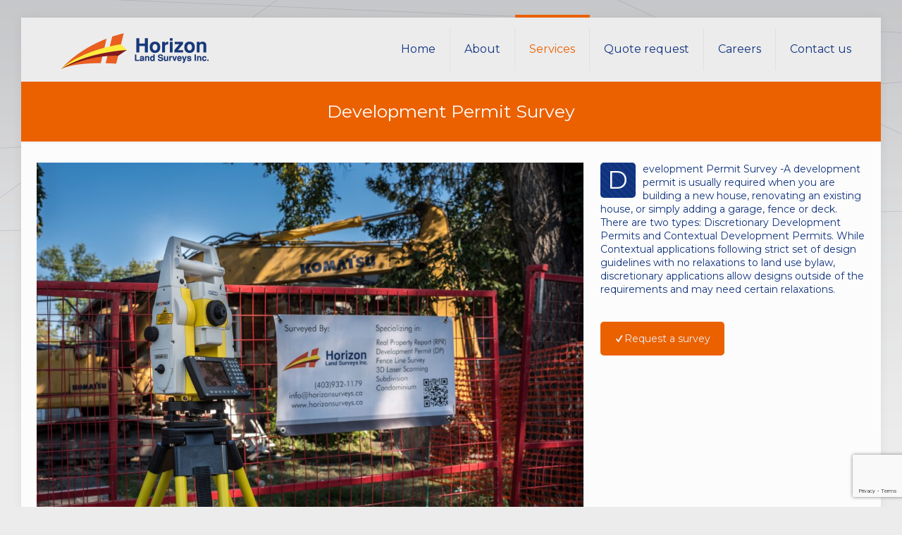

--- FILE ---
content_type: text/html; charset=utf-8
request_url: https://www.google.com/recaptcha/api2/anchor?ar=1&k=6LfXzrQUAAAAAGp-1kG2ANPnUot6YGfAsbSd6PKr&co=aHR0cHM6Ly9ob3Jpem9uc3VydmV5cy5jYTo0NDM.&hl=en&v=PoyoqOPhxBO7pBk68S4YbpHZ&size=invisible&anchor-ms=20000&execute-ms=30000&cb=103yofzbth4o
body_size: 48849
content:
<!DOCTYPE HTML><html dir="ltr" lang="en"><head><meta http-equiv="Content-Type" content="text/html; charset=UTF-8">
<meta http-equiv="X-UA-Compatible" content="IE=edge">
<title>reCAPTCHA</title>
<style type="text/css">
/* cyrillic-ext */
@font-face {
  font-family: 'Roboto';
  font-style: normal;
  font-weight: 400;
  font-stretch: 100%;
  src: url(//fonts.gstatic.com/s/roboto/v48/KFO7CnqEu92Fr1ME7kSn66aGLdTylUAMa3GUBHMdazTgWw.woff2) format('woff2');
  unicode-range: U+0460-052F, U+1C80-1C8A, U+20B4, U+2DE0-2DFF, U+A640-A69F, U+FE2E-FE2F;
}
/* cyrillic */
@font-face {
  font-family: 'Roboto';
  font-style: normal;
  font-weight: 400;
  font-stretch: 100%;
  src: url(//fonts.gstatic.com/s/roboto/v48/KFO7CnqEu92Fr1ME7kSn66aGLdTylUAMa3iUBHMdazTgWw.woff2) format('woff2');
  unicode-range: U+0301, U+0400-045F, U+0490-0491, U+04B0-04B1, U+2116;
}
/* greek-ext */
@font-face {
  font-family: 'Roboto';
  font-style: normal;
  font-weight: 400;
  font-stretch: 100%;
  src: url(//fonts.gstatic.com/s/roboto/v48/KFO7CnqEu92Fr1ME7kSn66aGLdTylUAMa3CUBHMdazTgWw.woff2) format('woff2');
  unicode-range: U+1F00-1FFF;
}
/* greek */
@font-face {
  font-family: 'Roboto';
  font-style: normal;
  font-weight: 400;
  font-stretch: 100%;
  src: url(//fonts.gstatic.com/s/roboto/v48/KFO7CnqEu92Fr1ME7kSn66aGLdTylUAMa3-UBHMdazTgWw.woff2) format('woff2');
  unicode-range: U+0370-0377, U+037A-037F, U+0384-038A, U+038C, U+038E-03A1, U+03A3-03FF;
}
/* math */
@font-face {
  font-family: 'Roboto';
  font-style: normal;
  font-weight: 400;
  font-stretch: 100%;
  src: url(//fonts.gstatic.com/s/roboto/v48/KFO7CnqEu92Fr1ME7kSn66aGLdTylUAMawCUBHMdazTgWw.woff2) format('woff2');
  unicode-range: U+0302-0303, U+0305, U+0307-0308, U+0310, U+0312, U+0315, U+031A, U+0326-0327, U+032C, U+032F-0330, U+0332-0333, U+0338, U+033A, U+0346, U+034D, U+0391-03A1, U+03A3-03A9, U+03B1-03C9, U+03D1, U+03D5-03D6, U+03F0-03F1, U+03F4-03F5, U+2016-2017, U+2034-2038, U+203C, U+2040, U+2043, U+2047, U+2050, U+2057, U+205F, U+2070-2071, U+2074-208E, U+2090-209C, U+20D0-20DC, U+20E1, U+20E5-20EF, U+2100-2112, U+2114-2115, U+2117-2121, U+2123-214F, U+2190, U+2192, U+2194-21AE, U+21B0-21E5, U+21F1-21F2, U+21F4-2211, U+2213-2214, U+2216-22FF, U+2308-230B, U+2310, U+2319, U+231C-2321, U+2336-237A, U+237C, U+2395, U+239B-23B7, U+23D0, U+23DC-23E1, U+2474-2475, U+25AF, U+25B3, U+25B7, U+25BD, U+25C1, U+25CA, U+25CC, U+25FB, U+266D-266F, U+27C0-27FF, U+2900-2AFF, U+2B0E-2B11, U+2B30-2B4C, U+2BFE, U+3030, U+FF5B, U+FF5D, U+1D400-1D7FF, U+1EE00-1EEFF;
}
/* symbols */
@font-face {
  font-family: 'Roboto';
  font-style: normal;
  font-weight: 400;
  font-stretch: 100%;
  src: url(//fonts.gstatic.com/s/roboto/v48/KFO7CnqEu92Fr1ME7kSn66aGLdTylUAMaxKUBHMdazTgWw.woff2) format('woff2');
  unicode-range: U+0001-000C, U+000E-001F, U+007F-009F, U+20DD-20E0, U+20E2-20E4, U+2150-218F, U+2190, U+2192, U+2194-2199, U+21AF, U+21E6-21F0, U+21F3, U+2218-2219, U+2299, U+22C4-22C6, U+2300-243F, U+2440-244A, U+2460-24FF, U+25A0-27BF, U+2800-28FF, U+2921-2922, U+2981, U+29BF, U+29EB, U+2B00-2BFF, U+4DC0-4DFF, U+FFF9-FFFB, U+10140-1018E, U+10190-1019C, U+101A0, U+101D0-101FD, U+102E0-102FB, U+10E60-10E7E, U+1D2C0-1D2D3, U+1D2E0-1D37F, U+1F000-1F0FF, U+1F100-1F1AD, U+1F1E6-1F1FF, U+1F30D-1F30F, U+1F315, U+1F31C, U+1F31E, U+1F320-1F32C, U+1F336, U+1F378, U+1F37D, U+1F382, U+1F393-1F39F, U+1F3A7-1F3A8, U+1F3AC-1F3AF, U+1F3C2, U+1F3C4-1F3C6, U+1F3CA-1F3CE, U+1F3D4-1F3E0, U+1F3ED, U+1F3F1-1F3F3, U+1F3F5-1F3F7, U+1F408, U+1F415, U+1F41F, U+1F426, U+1F43F, U+1F441-1F442, U+1F444, U+1F446-1F449, U+1F44C-1F44E, U+1F453, U+1F46A, U+1F47D, U+1F4A3, U+1F4B0, U+1F4B3, U+1F4B9, U+1F4BB, U+1F4BF, U+1F4C8-1F4CB, U+1F4D6, U+1F4DA, U+1F4DF, U+1F4E3-1F4E6, U+1F4EA-1F4ED, U+1F4F7, U+1F4F9-1F4FB, U+1F4FD-1F4FE, U+1F503, U+1F507-1F50B, U+1F50D, U+1F512-1F513, U+1F53E-1F54A, U+1F54F-1F5FA, U+1F610, U+1F650-1F67F, U+1F687, U+1F68D, U+1F691, U+1F694, U+1F698, U+1F6AD, U+1F6B2, U+1F6B9-1F6BA, U+1F6BC, U+1F6C6-1F6CF, U+1F6D3-1F6D7, U+1F6E0-1F6EA, U+1F6F0-1F6F3, U+1F6F7-1F6FC, U+1F700-1F7FF, U+1F800-1F80B, U+1F810-1F847, U+1F850-1F859, U+1F860-1F887, U+1F890-1F8AD, U+1F8B0-1F8BB, U+1F8C0-1F8C1, U+1F900-1F90B, U+1F93B, U+1F946, U+1F984, U+1F996, U+1F9E9, U+1FA00-1FA6F, U+1FA70-1FA7C, U+1FA80-1FA89, U+1FA8F-1FAC6, U+1FACE-1FADC, U+1FADF-1FAE9, U+1FAF0-1FAF8, U+1FB00-1FBFF;
}
/* vietnamese */
@font-face {
  font-family: 'Roboto';
  font-style: normal;
  font-weight: 400;
  font-stretch: 100%;
  src: url(//fonts.gstatic.com/s/roboto/v48/KFO7CnqEu92Fr1ME7kSn66aGLdTylUAMa3OUBHMdazTgWw.woff2) format('woff2');
  unicode-range: U+0102-0103, U+0110-0111, U+0128-0129, U+0168-0169, U+01A0-01A1, U+01AF-01B0, U+0300-0301, U+0303-0304, U+0308-0309, U+0323, U+0329, U+1EA0-1EF9, U+20AB;
}
/* latin-ext */
@font-face {
  font-family: 'Roboto';
  font-style: normal;
  font-weight: 400;
  font-stretch: 100%;
  src: url(//fonts.gstatic.com/s/roboto/v48/KFO7CnqEu92Fr1ME7kSn66aGLdTylUAMa3KUBHMdazTgWw.woff2) format('woff2');
  unicode-range: U+0100-02BA, U+02BD-02C5, U+02C7-02CC, U+02CE-02D7, U+02DD-02FF, U+0304, U+0308, U+0329, U+1D00-1DBF, U+1E00-1E9F, U+1EF2-1EFF, U+2020, U+20A0-20AB, U+20AD-20C0, U+2113, U+2C60-2C7F, U+A720-A7FF;
}
/* latin */
@font-face {
  font-family: 'Roboto';
  font-style: normal;
  font-weight: 400;
  font-stretch: 100%;
  src: url(//fonts.gstatic.com/s/roboto/v48/KFO7CnqEu92Fr1ME7kSn66aGLdTylUAMa3yUBHMdazQ.woff2) format('woff2');
  unicode-range: U+0000-00FF, U+0131, U+0152-0153, U+02BB-02BC, U+02C6, U+02DA, U+02DC, U+0304, U+0308, U+0329, U+2000-206F, U+20AC, U+2122, U+2191, U+2193, U+2212, U+2215, U+FEFF, U+FFFD;
}
/* cyrillic-ext */
@font-face {
  font-family: 'Roboto';
  font-style: normal;
  font-weight: 500;
  font-stretch: 100%;
  src: url(//fonts.gstatic.com/s/roboto/v48/KFO7CnqEu92Fr1ME7kSn66aGLdTylUAMa3GUBHMdazTgWw.woff2) format('woff2');
  unicode-range: U+0460-052F, U+1C80-1C8A, U+20B4, U+2DE0-2DFF, U+A640-A69F, U+FE2E-FE2F;
}
/* cyrillic */
@font-face {
  font-family: 'Roboto';
  font-style: normal;
  font-weight: 500;
  font-stretch: 100%;
  src: url(//fonts.gstatic.com/s/roboto/v48/KFO7CnqEu92Fr1ME7kSn66aGLdTylUAMa3iUBHMdazTgWw.woff2) format('woff2');
  unicode-range: U+0301, U+0400-045F, U+0490-0491, U+04B0-04B1, U+2116;
}
/* greek-ext */
@font-face {
  font-family: 'Roboto';
  font-style: normal;
  font-weight: 500;
  font-stretch: 100%;
  src: url(//fonts.gstatic.com/s/roboto/v48/KFO7CnqEu92Fr1ME7kSn66aGLdTylUAMa3CUBHMdazTgWw.woff2) format('woff2');
  unicode-range: U+1F00-1FFF;
}
/* greek */
@font-face {
  font-family: 'Roboto';
  font-style: normal;
  font-weight: 500;
  font-stretch: 100%;
  src: url(//fonts.gstatic.com/s/roboto/v48/KFO7CnqEu92Fr1ME7kSn66aGLdTylUAMa3-UBHMdazTgWw.woff2) format('woff2');
  unicode-range: U+0370-0377, U+037A-037F, U+0384-038A, U+038C, U+038E-03A1, U+03A3-03FF;
}
/* math */
@font-face {
  font-family: 'Roboto';
  font-style: normal;
  font-weight: 500;
  font-stretch: 100%;
  src: url(//fonts.gstatic.com/s/roboto/v48/KFO7CnqEu92Fr1ME7kSn66aGLdTylUAMawCUBHMdazTgWw.woff2) format('woff2');
  unicode-range: U+0302-0303, U+0305, U+0307-0308, U+0310, U+0312, U+0315, U+031A, U+0326-0327, U+032C, U+032F-0330, U+0332-0333, U+0338, U+033A, U+0346, U+034D, U+0391-03A1, U+03A3-03A9, U+03B1-03C9, U+03D1, U+03D5-03D6, U+03F0-03F1, U+03F4-03F5, U+2016-2017, U+2034-2038, U+203C, U+2040, U+2043, U+2047, U+2050, U+2057, U+205F, U+2070-2071, U+2074-208E, U+2090-209C, U+20D0-20DC, U+20E1, U+20E5-20EF, U+2100-2112, U+2114-2115, U+2117-2121, U+2123-214F, U+2190, U+2192, U+2194-21AE, U+21B0-21E5, U+21F1-21F2, U+21F4-2211, U+2213-2214, U+2216-22FF, U+2308-230B, U+2310, U+2319, U+231C-2321, U+2336-237A, U+237C, U+2395, U+239B-23B7, U+23D0, U+23DC-23E1, U+2474-2475, U+25AF, U+25B3, U+25B7, U+25BD, U+25C1, U+25CA, U+25CC, U+25FB, U+266D-266F, U+27C0-27FF, U+2900-2AFF, U+2B0E-2B11, U+2B30-2B4C, U+2BFE, U+3030, U+FF5B, U+FF5D, U+1D400-1D7FF, U+1EE00-1EEFF;
}
/* symbols */
@font-face {
  font-family: 'Roboto';
  font-style: normal;
  font-weight: 500;
  font-stretch: 100%;
  src: url(//fonts.gstatic.com/s/roboto/v48/KFO7CnqEu92Fr1ME7kSn66aGLdTylUAMaxKUBHMdazTgWw.woff2) format('woff2');
  unicode-range: U+0001-000C, U+000E-001F, U+007F-009F, U+20DD-20E0, U+20E2-20E4, U+2150-218F, U+2190, U+2192, U+2194-2199, U+21AF, U+21E6-21F0, U+21F3, U+2218-2219, U+2299, U+22C4-22C6, U+2300-243F, U+2440-244A, U+2460-24FF, U+25A0-27BF, U+2800-28FF, U+2921-2922, U+2981, U+29BF, U+29EB, U+2B00-2BFF, U+4DC0-4DFF, U+FFF9-FFFB, U+10140-1018E, U+10190-1019C, U+101A0, U+101D0-101FD, U+102E0-102FB, U+10E60-10E7E, U+1D2C0-1D2D3, U+1D2E0-1D37F, U+1F000-1F0FF, U+1F100-1F1AD, U+1F1E6-1F1FF, U+1F30D-1F30F, U+1F315, U+1F31C, U+1F31E, U+1F320-1F32C, U+1F336, U+1F378, U+1F37D, U+1F382, U+1F393-1F39F, U+1F3A7-1F3A8, U+1F3AC-1F3AF, U+1F3C2, U+1F3C4-1F3C6, U+1F3CA-1F3CE, U+1F3D4-1F3E0, U+1F3ED, U+1F3F1-1F3F3, U+1F3F5-1F3F7, U+1F408, U+1F415, U+1F41F, U+1F426, U+1F43F, U+1F441-1F442, U+1F444, U+1F446-1F449, U+1F44C-1F44E, U+1F453, U+1F46A, U+1F47D, U+1F4A3, U+1F4B0, U+1F4B3, U+1F4B9, U+1F4BB, U+1F4BF, U+1F4C8-1F4CB, U+1F4D6, U+1F4DA, U+1F4DF, U+1F4E3-1F4E6, U+1F4EA-1F4ED, U+1F4F7, U+1F4F9-1F4FB, U+1F4FD-1F4FE, U+1F503, U+1F507-1F50B, U+1F50D, U+1F512-1F513, U+1F53E-1F54A, U+1F54F-1F5FA, U+1F610, U+1F650-1F67F, U+1F687, U+1F68D, U+1F691, U+1F694, U+1F698, U+1F6AD, U+1F6B2, U+1F6B9-1F6BA, U+1F6BC, U+1F6C6-1F6CF, U+1F6D3-1F6D7, U+1F6E0-1F6EA, U+1F6F0-1F6F3, U+1F6F7-1F6FC, U+1F700-1F7FF, U+1F800-1F80B, U+1F810-1F847, U+1F850-1F859, U+1F860-1F887, U+1F890-1F8AD, U+1F8B0-1F8BB, U+1F8C0-1F8C1, U+1F900-1F90B, U+1F93B, U+1F946, U+1F984, U+1F996, U+1F9E9, U+1FA00-1FA6F, U+1FA70-1FA7C, U+1FA80-1FA89, U+1FA8F-1FAC6, U+1FACE-1FADC, U+1FADF-1FAE9, U+1FAF0-1FAF8, U+1FB00-1FBFF;
}
/* vietnamese */
@font-face {
  font-family: 'Roboto';
  font-style: normal;
  font-weight: 500;
  font-stretch: 100%;
  src: url(//fonts.gstatic.com/s/roboto/v48/KFO7CnqEu92Fr1ME7kSn66aGLdTylUAMa3OUBHMdazTgWw.woff2) format('woff2');
  unicode-range: U+0102-0103, U+0110-0111, U+0128-0129, U+0168-0169, U+01A0-01A1, U+01AF-01B0, U+0300-0301, U+0303-0304, U+0308-0309, U+0323, U+0329, U+1EA0-1EF9, U+20AB;
}
/* latin-ext */
@font-face {
  font-family: 'Roboto';
  font-style: normal;
  font-weight: 500;
  font-stretch: 100%;
  src: url(//fonts.gstatic.com/s/roboto/v48/KFO7CnqEu92Fr1ME7kSn66aGLdTylUAMa3KUBHMdazTgWw.woff2) format('woff2');
  unicode-range: U+0100-02BA, U+02BD-02C5, U+02C7-02CC, U+02CE-02D7, U+02DD-02FF, U+0304, U+0308, U+0329, U+1D00-1DBF, U+1E00-1E9F, U+1EF2-1EFF, U+2020, U+20A0-20AB, U+20AD-20C0, U+2113, U+2C60-2C7F, U+A720-A7FF;
}
/* latin */
@font-face {
  font-family: 'Roboto';
  font-style: normal;
  font-weight: 500;
  font-stretch: 100%;
  src: url(//fonts.gstatic.com/s/roboto/v48/KFO7CnqEu92Fr1ME7kSn66aGLdTylUAMa3yUBHMdazQ.woff2) format('woff2');
  unicode-range: U+0000-00FF, U+0131, U+0152-0153, U+02BB-02BC, U+02C6, U+02DA, U+02DC, U+0304, U+0308, U+0329, U+2000-206F, U+20AC, U+2122, U+2191, U+2193, U+2212, U+2215, U+FEFF, U+FFFD;
}
/* cyrillic-ext */
@font-face {
  font-family: 'Roboto';
  font-style: normal;
  font-weight: 900;
  font-stretch: 100%;
  src: url(//fonts.gstatic.com/s/roboto/v48/KFO7CnqEu92Fr1ME7kSn66aGLdTylUAMa3GUBHMdazTgWw.woff2) format('woff2');
  unicode-range: U+0460-052F, U+1C80-1C8A, U+20B4, U+2DE0-2DFF, U+A640-A69F, U+FE2E-FE2F;
}
/* cyrillic */
@font-face {
  font-family: 'Roboto';
  font-style: normal;
  font-weight: 900;
  font-stretch: 100%;
  src: url(//fonts.gstatic.com/s/roboto/v48/KFO7CnqEu92Fr1ME7kSn66aGLdTylUAMa3iUBHMdazTgWw.woff2) format('woff2');
  unicode-range: U+0301, U+0400-045F, U+0490-0491, U+04B0-04B1, U+2116;
}
/* greek-ext */
@font-face {
  font-family: 'Roboto';
  font-style: normal;
  font-weight: 900;
  font-stretch: 100%;
  src: url(//fonts.gstatic.com/s/roboto/v48/KFO7CnqEu92Fr1ME7kSn66aGLdTylUAMa3CUBHMdazTgWw.woff2) format('woff2');
  unicode-range: U+1F00-1FFF;
}
/* greek */
@font-face {
  font-family: 'Roboto';
  font-style: normal;
  font-weight: 900;
  font-stretch: 100%;
  src: url(//fonts.gstatic.com/s/roboto/v48/KFO7CnqEu92Fr1ME7kSn66aGLdTylUAMa3-UBHMdazTgWw.woff2) format('woff2');
  unicode-range: U+0370-0377, U+037A-037F, U+0384-038A, U+038C, U+038E-03A1, U+03A3-03FF;
}
/* math */
@font-face {
  font-family: 'Roboto';
  font-style: normal;
  font-weight: 900;
  font-stretch: 100%;
  src: url(//fonts.gstatic.com/s/roboto/v48/KFO7CnqEu92Fr1ME7kSn66aGLdTylUAMawCUBHMdazTgWw.woff2) format('woff2');
  unicode-range: U+0302-0303, U+0305, U+0307-0308, U+0310, U+0312, U+0315, U+031A, U+0326-0327, U+032C, U+032F-0330, U+0332-0333, U+0338, U+033A, U+0346, U+034D, U+0391-03A1, U+03A3-03A9, U+03B1-03C9, U+03D1, U+03D5-03D6, U+03F0-03F1, U+03F4-03F5, U+2016-2017, U+2034-2038, U+203C, U+2040, U+2043, U+2047, U+2050, U+2057, U+205F, U+2070-2071, U+2074-208E, U+2090-209C, U+20D0-20DC, U+20E1, U+20E5-20EF, U+2100-2112, U+2114-2115, U+2117-2121, U+2123-214F, U+2190, U+2192, U+2194-21AE, U+21B0-21E5, U+21F1-21F2, U+21F4-2211, U+2213-2214, U+2216-22FF, U+2308-230B, U+2310, U+2319, U+231C-2321, U+2336-237A, U+237C, U+2395, U+239B-23B7, U+23D0, U+23DC-23E1, U+2474-2475, U+25AF, U+25B3, U+25B7, U+25BD, U+25C1, U+25CA, U+25CC, U+25FB, U+266D-266F, U+27C0-27FF, U+2900-2AFF, U+2B0E-2B11, U+2B30-2B4C, U+2BFE, U+3030, U+FF5B, U+FF5D, U+1D400-1D7FF, U+1EE00-1EEFF;
}
/* symbols */
@font-face {
  font-family: 'Roboto';
  font-style: normal;
  font-weight: 900;
  font-stretch: 100%;
  src: url(//fonts.gstatic.com/s/roboto/v48/KFO7CnqEu92Fr1ME7kSn66aGLdTylUAMaxKUBHMdazTgWw.woff2) format('woff2');
  unicode-range: U+0001-000C, U+000E-001F, U+007F-009F, U+20DD-20E0, U+20E2-20E4, U+2150-218F, U+2190, U+2192, U+2194-2199, U+21AF, U+21E6-21F0, U+21F3, U+2218-2219, U+2299, U+22C4-22C6, U+2300-243F, U+2440-244A, U+2460-24FF, U+25A0-27BF, U+2800-28FF, U+2921-2922, U+2981, U+29BF, U+29EB, U+2B00-2BFF, U+4DC0-4DFF, U+FFF9-FFFB, U+10140-1018E, U+10190-1019C, U+101A0, U+101D0-101FD, U+102E0-102FB, U+10E60-10E7E, U+1D2C0-1D2D3, U+1D2E0-1D37F, U+1F000-1F0FF, U+1F100-1F1AD, U+1F1E6-1F1FF, U+1F30D-1F30F, U+1F315, U+1F31C, U+1F31E, U+1F320-1F32C, U+1F336, U+1F378, U+1F37D, U+1F382, U+1F393-1F39F, U+1F3A7-1F3A8, U+1F3AC-1F3AF, U+1F3C2, U+1F3C4-1F3C6, U+1F3CA-1F3CE, U+1F3D4-1F3E0, U+1F3ED, U+1F3F1-1F3F3, U+1F3F5-1F3F7, U+1F408, U+1F415, U+1F41F, U+1F426, U+1F43F, U+1F441-1F442, U+1F444, U+1F446-1F449, U+1F44C-1F44E, U+1F453, U+1F46A, U+1F47D, U+1F4A3, U+1F4B0, U+1F4B3, U+1F4B9, U+1F4BB, U+1F4BF, U+1F4C8-1F4CB, U+1F4D6, U+1F4DA, U+1F4DF, U+1F4E3-1F4E6, U+1F4EA-1F4ED, U+1F4F7, U+1F4F9-1F4FB, U+1F4FD-1F4FE, U+1F503, U+1F507-1F50B, U+1F50D, U+1F512-1F513, U+1F53E-1F54A, U+1F54F-1F5FA, U+1F610, U+1F650-1F67F, U+1F687, U+1F68D, U+1F691, U+1F694, U+1F698, U+1F6AD, U+1F6B2, U+1F6B9-1F6BA, U+1F6BC, U+1F6C6-1F6CF, U+1F6D3-1F6D7, U+1F6E0-1F6EA, U+1F6F0-1F6F3, U+1F6F7-1F6FC, U+1F700-1F7FF, U+1F800-1F80B, U+1F810-1F847, U+1F850-1F859, U+1F860-1F887, U+1F890-1F8AD, U+1F8B0-1F8BB, U+1F8C0-1F8C1, U+1F900-1F90B, U+1F93B, U+1F946, U+1F984, U+1F996, U+1F9E9, U+1FA00-1FA6F, U+1FA70-1FA7C, U+1FA80-1FA89, U+1FA8F-1FAC6, U+1FACE-1FADC, U+1FADF-1FAE9, U+1FAF0-1FAF8, U+1FB00-1FBFF;
}
/* vietnamese */
@font-face {
  font-family: 'Roboto';
  font-style: normal;
  font-weight: 900;
  font-stretch: 100%;
  src: url(//fonts.gstatic.com/s/roboto/v48/KFO7CnqEu92Fr1ME7kSn66aGLdTylUAMa3OUBHMdazTgWw.woff2) format('woff2');
  unicode-range: U+0102-0103, U+0110-0111, U+0128-0129, U+0168-0169, U+01A0-01A1, U+01AF-01B0, U+0300-0301, U+0303-0304, U+0308-0309, U+0323, U+0329, U+1EA0-1EF9, U+20AB;
}
/* latin-ext */
@font-face {
  font-family: 'Roboto';
  font-style: normal;
  font-weight: 900;
  font-stretch: 100%;
  src: url(//fonts.gstatic.com/s/roboto/v48/KFO7CnqEu92Fr1ME7kSn66aGLdTylUAMa3KUBHMdazTgWw.woff2) format('woff2');
  unicode-range: U+0100-02BA, U+02BD-02C5, U+02C7-02CC, U+02CE-02D7, U+02DD-02FF, U+0304, U+0308, U+0329, U+1D00-1DBF, U+1E00-1E9F, U+1EF2-1EFF, U+2020, U+20A0-20AB, U+20AD-20C0, U+2113, U+2C60-2C7F, U+A720-A7FF;
}
/* latin */
@font-face {
  font-family: 'Roboto';
  font-style: normal;
  font-weight: 900;
  font-stretch: 100%;
  src: url(//fonts.gstatic.com/s/roboto/v48/KFO7CnqEu92Fr1ME7kSn66aGLdTylUAMa3yUBHMdazQ.woff2) format('woff2');
  unicode-range: U+0000-00FF, U+0131, U+0152-0153, U+02BB-02BC, U+02C6, U+02DA, U+02DC, U+0304, U+0308, U+0329, U+2000-206F, U+20AC, U+2122, U+2191, U+2193, U+2212, U+2215, U+FEFF, U+FFFD;
}

</style>
<link rel="stylesheet" type="text/css" href="https://www.gstatic.com/recaptcha/releases/PoyoqOPhxBO7pBk68S4YbpHZ/styles__ltr.css">
<script nonce="AavLAI5V-UxH9foMDYi3ig" type="text/javascript">window['__recaptcha_api'] = 'https://www.google.com/recaptcha/api2/';</script>
<script type="text/javascript" src="https://www.gstatic.com/recaptcha/releases/PoyoqOPhxBO7pBk68S4YbpHZ/recaptcha__en.js" nonce="AavLAI5V-UxH9foMDYi3ig">
      
    </script></head>
<body><div id="rc-anchor-alert" class="rc-anchor-alert"></div>
<input type="hidden" id="recaptcha-token" value="[base64]">
<script type="text/javascript" nonce="AavLAI5V-UxH9foMDYi3ig">
      recaptcha.anchor.Main.init("[\x22ainput\x22,[\x22bgdata\x22,\x22\x22,\[base64]/[base64]/MjU1Ong/[base64]/[base64]/[base64]/[base64]/[base64]/[base64]/[base64]/[base64]/[base64]/[base64]/[base64]/[base64]/[base64]/[base64]/[base64]\\u003d\x22,\[base64]\\u003d\\u003d\x22,\x22wpLDrcOgwqvCrsOew6XDp8OgPsKsVmLDiMKiRkgpw7nDjx3CmMK9BsKYwpBFwoDCoMOYw6YswozCmHAZNMOHw4IfPE8hXUErVH4NYMOMw49rTxnDrU7CsxUwIF/ChMOyw6RzVHhgwp0ZSnlrMQVbw6Jmw5g4wrIawrXCnBXDlEHChCnCuzPDknZ8HDwxZ3bCtBRiEsOHwrvDtWzCuMKPbsO7M8OPw5jDpcKOJsKMw65fwpzDrifCs8KYYzA8GyE1wp00Hg0gw4oYwrVdAsKbHcOMwoUkHkHCiA7DvX/CksObw4ZxegtLwrbDu8KFOsOGN8KJwoPCocKbVFtdAjLCsXfCssKhTsO7QMKxBEXCrMK7RMOQRsKZB8OWw4nDkyvDnl4TZsOmwoPCkhfDlyEOwqfDn8Onw7LCuMKyOETCl8K2wrA+w5LCjcORw4TDuH3DusKHwrzDnAzCtcK7w4fDvWzDisKOVg3CpMKowo/[base64]/[base64]/DjsODwpZAw67DhMOIEsKNwqx2w5stI2IawqJPGlnCmSvCthTDomzDpBjDt1Rqw7XCjCHDuMO6w4LCoijCnsODcghUwq1vw4EdwqjDmsO7WhZRwpI8wqhGfsK1ccOpU8OWZXBlWsKNLTvDqsOtQ8KkUR9Bwp/[base64]/[base64]/[base64]/I8KmSDdbKsOSBzXDlcODw784fhfDpUrCtxTCosO6w7HDmRbCuiDCg8O1wqYvw5xfwrgzwpzChcKmwrXCmRJfwrR/QW7Di8KJwoZvR1AjeENJR2fCvsKoeDQUQVwTZMOfD8KPFsKLZEzCn8O7bhDDjsKAJcKfw6PDoRZtUiYfwqgFRcOSwprCsx5qJMKlcAPDosOEwo9Kw5sDBsOhCSrDnRDCoDAMw4gBw6zDicK5w6fCuVAzDlRUXsOkJ8ONDsODw5/[base64]/DoHzClhs/VMKuw7ddwrpifsK3wo3DhADDtSbDtcKPw6/DtXBnUxZpwo3DkTUew5nCukbCpXvCmmkjwo5jV8Knw7YawrBsw5c7GsKKw63ClMK8w5dobmzDpMO8GRUKIMKvd8OqdwnDpMOAdMKoTAJhIMKbRmDCu8Olw5zDgMOgPyvDlcOVw4/[base64]/Dsj9IwoouwoDCg8O0w5AlwoDDncO/JiYYw4MONwUYwrPDl3xgNsKhwqHCoFoSZQvCp2ZXw7PCsEdNw7rCr8OeUQxBBE3Cky7Djjc1VyBQw799wpl4PcOGw43CvMK3bX07wq9qcT/[base64]/CgWbDuQ/ChTrDn8K9wqDCvsO+Z8KPV8OuZVpjw6Fgw7rDk2PDgcOXD8Knw696w7DCnCdWNj3Dgi7Cszpfw7DDgSoyGgfDtcKCfjlMw455bMKeXlPClzpSC8Ohw5AVw6bDusKFLD/DtsKtwrRZFMOAdH7DswQAwrAAw4VFNVtbwofChcKgw7oGLl1AKznCicKaK8KYQ8O4wrRoNCEhwr0Rw63Cs2Qtw6/Dj8K/KsOOLMK+M8KCHk3Cum9KcyvDosK2wpFOHcOHw4jDk8K6KlHDhiHDh8OoJMKPwq1Wwr/CgsOfwrHDnsKqXcO9w4rCvksRUMKJwpnCoMOWM1fDt0k7BcKeJm1aw4XDj8OOfWHDpHEFTsO6wqFAbXB1WTfDksK7wrFtQMOmCnrCvTjDsMKMw4NBwoQxwpvDuk3Dhk45wpvClcKywqIXPcK/XcO3NSjCsMKXEFwNwp9qMkl5ZlDCgcK2woUhNw9aHMKCwpPComvDk8Kew5t3w7FGworCl8ORCGkmSsOmECjCpz3DssOcw6ocGiTCs8KRZ1HDpcKzw4pOw7R/wqtDHVXDmsOILcKPd8KRcVdjwpjDo3BTcxbCuXxALMK8J0tuwpPCgsK5BU/Do8KmPsKYw6nCtsKbLsOlwrZnwq7DiMK+LcOsw6zCucK6ecKVIXXCuznCkzQ/[base64]/NsOdwr7DmFIubcOlwoXCusOxQXxWw53CqsOjwptCXcOtw6HCrzwWTT/DpVLDjcOfw54vw6rDvsKfw7jDlRnCr3XClQPDosO/woVzw4ZHXMKtwoxKFCI0L8KTJ3NrHsKqwpQVw47CoxLDoivDv2rDk8KHwrjCjEbDt8KCworDk07Dr8Odw4LCrzw9w6kBw6Nhw4U+dnQGAsKvwrA1woTCjcOIwonDh8KWeSrCtcK9bgEVRsOqbMOWDsOnw7wePMOVwqYbNg/Dv8OKwq3CgGRBwovDpzfDjwzCvC4mKHZrw7bCtVnDncOeXcO/wrEIAMK+NcKJwpzCnhRsSW06XsK9w6kDwrJiwrdew4HDoh7Ct8OKw4Mqw4zCvFoJw4s4Q8OQJWHCicK1w7nDpR7DncK9wojCoh1nwq50wpU0wrp9wrMeAMKBX0/[base64]/Cq0RRfk47w5xbw6HDjl7CpX7DmcOvwpsywoLCiE0qB1Nqw57CqyA4Ngg3FhPCvcKawo4RwrVmw7QYDMKYEcK1w6srwrEdGVTDnsOww45lw7/CpzAwwq4ObcK3w4bDq8KLesK9E2PDosKFw7LCqjlHdUgww5QBGsKREcK2cDPCvsOPw6HDucOHJsOEc0c+JBRkwrHCpn4uw5HDlQLCh18VwpDDj8Otw5DDkRPDocKSHnckPsKHw4vCk1dwwovDmsOaw5DDkMK2SWzClWZpcnpZdQ3Cn2vCl3HDjUc4wrMKw5/DosO+ZEAnw5XCmMOkw7kjVHrDjcKjVsK2RcOuLMK6wrB+IG8Qw7xuw43Dqm/DssOadsKnw4DDlsKJw5/ClywjdUhTwpdZP8K5wrQrHgvDkDfCi8Ohw7XDkcK3w5/Cn8KTEVHDrMKjw6zCmlzDosOnJEnClcOewofDtmjCrhYPwrcdw6XDocOTZWVhLV/CssOjwrvCk8K6UsKnZ8O1c8OrYMKnMsKcURbClFAEM8Khw57Dp8KZwpPClX41M8KLwpbDs8KhR18IwqfDr8KTOFbCkUwnaz/Cmz8ocsOnejDDsRcvUnzCi8KGBm7ChW8NwplNNsObbsKnw43Dt8O8woFVwpPCizjDpcK8wpLCsUkrw6/Do8KiwrwzwotQO8O+w4kpAcO0VEMWwpXChMKxw6UUwpRnwr7DjcKLGsO7ScOKMMKcKMKlw7UKJwDDs2TCssOKwpAlK8OcXsKSPnLCvcK0wo86wq/[base64]/Cp3DCi38wYMK8wrMnVcOOwp5zfQzCjjATw7TDusOVLsKhbsOKM8OXwpXDmsK4w5sRw4NXY8O0K2nCnhQ3w47DmTnCsS8iw69aBMOjw40/wqXDvcOFw71ERSNVwp3CgMO6MGrCmcOVHMK0w5g8w40nU8OFAsObIcKuw7t2WcOrDjPChXwPZ2UGw53CoU5TwrnDmcKYUcKJb8OVwonDpMO0G33DisOHLHsvwo7DtsOFbsKafGLCk8KIQwjDvMKswp56wpExwpXDgMOVRSN2NcOGJl/Cu3J8A8KRTz3CrsKGwpJhayvCm3TCm3/CuTbDmTYGw7xxw6fCglLCqy57SMOZIDl4wrrDt8K7dFrDhQLCscOkw59Tw748wqkcTjfDh2fDkcKkwrEjwpkVNn4Iw7dBMMODTcKqRMK3wogzw7jDrXJjwovDr8O0GzvDrsKtw5JQwozCqMOjBcOEVnPCsAfDv2LCuzrCr0PCo15qw6lAwp/CpMOJw58MwpNhIcOIARpMw43CkMKtw5rCpWkWw7APw5HDtcO+w4tZNGjCssOKCsOtw6F+wrXDl8KrHsOsKU9gw4srDmkDw4XDpFnDkiDCqcKsw4A8BnTDqMOCB8K/[base64]/Co2lXw5PCtsKVw65Iw4DCosKtw5pGF3MycMOWw7nCtAA6E8K7GG8HOihFw5g2KMOQw7HDmjUfCUEyUsO4wqMMw5tBwqPCtcKOw44Qa8KGTMOERXLDtcOswowgV8OgEVt/[base64]/[base64]/[base64]/CpMOkwpjCsjEQPisewrDCl08vw7LDlW3Dr8KswrtBIgvCp8KjfQHDucKEbk7CkjrDhV12a8Kkw4/Du8O3wphdNMKsbcK/[base64]/KcKlw7QVLzHDpcOKwobCksKNw7zDqiTCvGjDtAHDtHzCkyHCh8OVwpDDnmTCn3pQZ8KKwo7CkULCqm/Dl20Tw5cXwpPDiMKXw4nDrR4KfcOpw7PDg8KNfMOVwqHDisOVw5PClQxpw41twohUw7xQwo/DtStiw7x2AXjDsMOFCnfDqU7Dp8OzNsOKw4l6w64UZMK3w5rDkcKWAlDCpmRpFjnCkRBAwrRhw6LDmER8M1zCmhsJLsKuEGlNwod5KBxIwrPDjcKqDGtjwqBVwppXwropI8OvbMOhw4XDksK9w6XDssO2wrthw5zCgilPw7/[base64]/DusOJwr48w4x1IxLDkcKEYXPDmcOIw6XCkcOxbys+FsKGw7fClUVKWhUPwrVFWmvDhXLCgRcHUsO/w54+w7jCoC/DpFvCvCPDiWHCuhLDg8KTf8KpYy8+w49fGTZHw48ow64HBMKOMixwblkIXjQPwrjCjGnDlBzCpsOdw70Bwpwnw7XDocKqw6dxDsOowq3DvMOyLA/CrEjCuMKewpAywqwOw7l1InrCtip3w4cSVzfCv8OrOsOWXmPCuEotIsOYwr8Kd20sMsOEw67Ctwkyw4zDv8KKw43DnsOjNR5+ScKSwrrCsMO9TifDicOCw6LChwHCicOZwpPCm8KVwp1lMRDCvMK0ecOWUCDCqcKtwprCihV3wr/ClFR4wpDCvDEzwoTCpMKzwoxdw5IgwoTDtsKrf8O4w4zDlC58w5A1wpJ/w4HDt8KAw5wXw64xKcOuIhLDg17DvcO/[base64]/fWJfe8OjP23DqsOdwoQjw4/Cj8OuwpQ6w6fDoU9JwrIywpQdw6gkRh/Din7Cj0PClA3ClsObaHzCrU9PZsKfXCXCpcOnw4QKCS5vZkdWFsOJw7LCkcOyNDLDiy4NPF83Ul/CtQh7UnU/bi0ka8KQLG3Dj8OrIsKBwp3DncKEXnUmVRTCpcOqWMK+w57DhkLDvkPDlMKVwqTDhjwSLMKBwrzCqgfCpnDCucKJw4nCmcOMY2EoOGzCogYdXh8HNsOHw63CnU5nUU9FZSnCicK4bsOHP8OQOMKrfMO2wr9/HDPDp8OcBWLDk8Kdw6gMFcO1wpQqwpvCgjRMw63DkhYGDsOgLcKOVsOiGQTCiSPCpC4bwqfCugnCqmVxOWbDocKAD8OuYyjDmj5yGMKhwrFRcVvClXEIw7FEw6DDnsOvwptRHmrClw7DvhVWw5/DtS8IwpzDgF9GwqTCv2Vpw6/CrD9UwoYpw4Mawo1Iw5tJw6lmKcKHwrPDrxfCuMO7JMKpfMKWwqTChyp4WXJ3WsKYw4zCn8OWDMKtwohiwoYGBgJGwrTCklAHw4rCmD1aw5PCsVBOwpsWw5nDkQcNwpAbw4zCn8KZdTbDtDdLa8OTXcKWwo/Cn8ODckEsG8OxwqTCrgfDl8KZw7XDj8K4JcKYD25HHAhcw5vCpFM7w6PDhcKPw5tGwosqw7vCpx3CrsKSBcKRwrkrbhVXUsKvwrIJw4jDt8Knwq1wEMKZS8O/WEbDv8KPw5TDsgjCuMKPXMODeMKaIRtQZjowwox2w7FOw6/DtzTCqgIyFsO2NAXDh0BUa8OCw4PDh01owq3DlBFvVBXChFXDt2kSw4pjS8OAb20vwpUIUkpPwrjCk0/DkMOKw7MNDsOcAcORTcKaw6ciDcKLw7DDuMKjRsKAw6rCrsKvFlPCncKNw7kgKjzCvSjDvQ4iE8K4fhElw4HDo0TDjMOOKzTDkGtxw7JfwqPCmcKPwoXDosKyRDrDqHvDuMKIw6jCssOWf8O7w4wFwqzChMKPIVADaxgRBcKrw7XChTvCm3fDsiA6wql/[base64]/DjyQdJsOqw65BZlQowoDCmMOowrDDiMOmw6bCi8Ozw7HDucKeTE9pwrPCmx96PxXDjsOlLMOGw7XDvMOSw6R4w4rCjcKWwqHCt8OOMz/Dk3RCworDtCXDsUPDqcKvw7cEY8OSXMKNAgvCvy8yw6fCrcOOwoZnw53Dr8KYwr7DoG8RdsOFwp7CuMOrw6A6BsK7eG/CsMK9cDLCiMOVecKeewRNQmMDw5YUVTl/[base64]/[base64]/[base64]/Dr3/DssOUQH3CvcOxScK0woLDicO6w6/CncKvwoNRw5EBwpVBwobDmg3CkCrDhi/DqMKLw7fDkC9dwopQbMKhBsKvHMO6wrHCssKLUMK0woRbNVB6B8KbE8Ohw6sJwpJEfcKdwpAzdidyw5N1RMKEwrQ1wp/DhWpnfj/DgcOvwonCn8OHACzCpsObwo5xwp0dw7kPB8OkRVFwHMKbZcKCDcO3LTTClDY0w6fDtAcUwopmw6smw67DohcubMOBwrLDtnoCwoXCun7Cm8KZPFPDgcK+LgJFIGpQGsOSwrHDp1XDusONwozDtiLDn8O0cnDDgCxsw75Ew7xzw5/Cm8OJwqRXKcKbR0rChBPClEvCqDTDpgAzw6fDqcOVCRIawrBbasO8wqYSUcOPH2hVRsOUB8O7WsKtwrzDnUbDtwswDsKtGzPCpcKEwqjDnGpowpFeEcO6H8Ogw7/Dg0Isw4/[base64]/Cl0HDnDnCh8OswpfCh8KEMsOSw4/CuyrDl8OeAsOeU09rBiIFGcOBwoLChCEcw7/[base64]/CoMKDwpUmw6vCumQOwokvwrvCqlLCt8OwwrjDscKWFsOxWMKwBMOYVMKow5pZUMOSw7XDmmtHWsOGKMOfV8ONKsO+EAXCv8KYwpokQkTCtiHDjsOsw7DClCIow756wq/[base64]/w6Jpw7APwrTDp8OYw7jCj8OEIcKKw5RQw4XCmjwZb8ORK8Kjw4XCt8KMwqnDncKJZsK2wrTChwFCwptPwp5JfALDs0fDghRsZ2xQw5sCZMK9CcOxwqtiFsOSbcO/aiwrw5zCl8Kzw5fCl0XDjTvDtEoCw7dYw4YUwrnCsQknwpvCsg9sHsKhwrk3wrfCt8K5wp8pwoAAC8KUcnLDsnB7N8KkFh0rw5/CucOPQcKPE3wXwqprIsK0d8Krw4BGwqPCs8OiSjhDw583wqbCvizCtsOgMsOJBzrDscOVwqpSwqE+wrbDkXrDrGFYw6FIBw7DkxUOJ8KCwpbDsks5w5HCncOeXWAAwrbCg8Ocw7XCp8OPTgALwooNwoHDthknQUjDv0bDqsKXw7XCiEEIEMOYHsKRwo3DhS/DqVfCr8KJfV4Fw4M/JmHDvsKWUsOew5bDsgjCksO/w6sEY255wobCqcOowrQxw7nDvmHDoAfDr0I7w4rDj8KAw7nDpsK3w4LChxYuw4E/P8KYAC7CnWjDvldewq13BF0qV8KXwr1QKG0yWX/CoDPCisKJA8K8UT3Cqj5swoxMw5DCvF5Vw7k1eF3Co8Kpwq9Qw5HCvcOmJ3wswpTDlMKow5tyCMOIw5Zww5/Cu8OSwpcAw7hlw53CmMOzSATDkDzCmsO7R2lgwoJvAmjDtsKJLsKmw5J9wotDw6DCjsKSw5RVwovCtsOCw7XDk0tTZTDCqcK0wp3Dq0xqw7h2wqLCu1d2wp/[base64]/DmgrCsMOVJXJewo8cOl7DmMOswozCncOzw67Cu8K7wqvDvwoWwr3CgVXCnMKpwqE0aiPDvcOOwrvCi8K9wrpowqnDsxgFQDvDoxXComA7bGHDhy85wpHCuSIXAcO5L2dNXsKvwrTDicOmw47DhEA9Y8OtFsK6E8ODw50jDcKfH8KfworDsEPCpcOww5JDwr/[base64]/[base64]/ClkIta8O6QFtqwpXCk8Ocw5PCj8KxKFzDuw5+MsK6FsK0bcKFw5dMGm7DuMO4w7vCvMOuwqXDhMOSw4k7LsO/[base64]/[base64]/Dk8KVw4LDiMOgw6LDr8Ktw5JLw7Rww6jCisK/YCfDu8OcI21LwohVEGYMw7rDnA/Cj2DDh8Ogw68TXSjCnyo1w7LCokXCp8KfdcKhVMKTVQbCgcK+DH/DrVAVacOuVcKkw6UvwplsMSlKwqFOw5kIZ8OrOsKmwo9dNMO9w4LCpcKhfQpfw783w7bDrzRaw6TDmsKCKBvDgsKyw4E4PsOTEsKYwo3DicOjC8OLSCQNwpc4K8OKf8Kzw7HDtgdiwqRmGDhnwqLDrMKZKsOYwpwAw7rDjMOzwobCjTRdLMKMTcO/Lj3DjHDCmMO1worDpsKTwrHDkMO7JnBdwpJ4Dgh2QcOrUHzCmsOxa8KeEcKdwqHCrDHCml0Sw4VYw7pGw7/DlU17TcOywqbDsQhew7Z2Q8KEwpzCv8Kjw7B5EcOlCRhww7jDhcKne8O8QsKANcKEwrsZw5jDjVAGw5ZWJDo8wpTDvsOrwqXDhVhJLsKHw7TDmcKDPcKSI8O+BBg9w5IWw6vCsMKywpXCvMOIDcKrw4FNwrRTdsK/wqTDlmdJX8O2JsOEwqt4BVbDiHzDjXfDtxPDt8K/w7Yjw6/Dj8O+wq5MGm/DvC/[base64]/[base64]/Dth4owrdnwrE1wrQvdcOxQ8Knw4QHQGHDr2zCq27CuMOAfhFbY2E1w7TDqV1EL8Odwp5GwrMSwpLDlR3DssOzKsKcXMKKJsO+w5Ujwp43VWQAAX16wpElwqQww6YlSCXDj8KOX8OYw5NAwqXCocK/w6DCqGQXwqnCocK9e8KxwrHDvMOsOHnCmAPCq8OkwpLDmMKsT8OtAQ7ChcKrwq/DtiLCocKsAEvCvcOIaWkcwrIqwrbDjjPCqmjDocOvw6c8HgHCrw7DlMKLWMOybcO1QcO9agTDvVxNw4cDQMODFAQhXBF/wqbCt8K0NE/Dr8OOw6XDosOKeH8dYS/DvsOKbcOGRwMnBWduwqrChzxWw7bDpsOWJwozwp/DrsKbw791w4k/wpTCjh9zw70bFQlVwqjDncK/wpPDq0/CgBZPXMKQCsOFwrbDhsODw750H1U7TjcOR8OhUcKWdcO8KFTClsKmX8K2bMKwwpbDnjrCsgMyfWFlw4jCt8OjBgjCkcKAD0DCusKRZivDvzTDuV/DtiTCvMKIw40Ow7zCkH1BaDzDvcOSWsO8wqhwTxzCu8K+GmQ/wqcCDwY2LFYIw6fCtMOHwohdwpzDgMKfEMOEHcO9Ny3Dn8K5G8ODA8OHw61wRQDClsOvA8ObDMOrwqhSCGYlwpfDmFZwJsOawonDh8K1wql/w7fChRFjBiZ0LcK5fsKHw6UOw4xAYcKzagZZwq/CqUTDhlDCpcK4w6jCt8KBwqoDw54+LsO5w5vCj8KiWX/Crg9Jwq/[base64]/LxIoM8O8wqZFf8K1OsOFTMKgwpXDkcOswp4geMOpGiTCsQzDgU/Csz/CqUhAwrwDRm4Ya8KnwqfCtVnDswQyw6TCj2/DucOqRsK5wqx4wo/DocKUw6oTwqXCn8KFw5NFw5A2wobDisOuw5LCkyfDkS3ChsO7QCXCk8KDVMO9wozCvW7Do8Ktw6B3b8KIw4ELJcOsVcK4w5E9cMKWw4fDkcKtQi7CjizDtAM1w7YVTVM9dzzCqiDCtcOMM3xWw6UCw45zw7XDj8Ohw5ElPsKBw5JZwqkDwqrCtw7CuFHCosOnwqbDun/CrMKZwrLCg3TDhcOPUcKVbF3CuTrDkmrDqsOWOQdCwpTDq8Oyw4lDWFF2wqrDrT3DvMOZfH7CnMO8w7bCpMK0w6/Cg8K5wpM6wrnCrmfDnDvCr3jDlcKnEDrCksKhGMOSUsOnUXlsw4bCn2nChQsTw6jClcO5wr17LcK/ZQhWAsKUw7U9wqbClMOxIMKIWTp+wr7Dk03Dk0kQCBXDjsOgwr5gw4N0wp/[base64]/JBR+UUJzKsKzwrfDpEzClWTDi8KCw6Ibwo5qwrUaTsKNVMOFw59JAjk1Ql7DqVcePsOTwoxHwqrCrsOnWsOMwrTCmcOMwq3CtsOeCMK8wodteMOGwoXCpcOOwr/DgsOpw6wLOMKBc8KXw4HDisKTw7VgwpjDhcOTagwhOzYBw7QgUXhOw703w45XXlPCtsOww543w5ICQi7CsMO2dSLCu0Qsw6/CjMKJSQ/DmnkrwqvDs8O6w5nClsKHw4wHwo4DRVMtCcKlw67DrB/CuVViZXXDqsOKdsO/worDscKtwrfCvcKbw7XDihVFwo4FB8KdRsKHw6nCoDpGwpEzEMOyCsKaw5DDgMO3wrpeO8KswpQULcKoVQpYw77CtsOjwojDpx04TU5CZsKAwrnDiwl3w7wfXsOIwqRxQ8KtwqvDkmZJwo8swq1mw50WwpDCqh/Co8K0HR3ChEDDu8KBGUXCuMOsWR7Cp8OqI0AGwo7CqFHDl8Ore8KvaRDCvMKRw4HDsMKYwozDvEEYcHl/csKtD3RIwrptIcONwpx5Iihkw4XCrwA8IjJRw4vDh8O9NsOTw6sZwplVwoI0w7jCgS1hKzIIFzVxXTXCgcKwbRUgGwnDrE7DnjHDgMO1HQBXYVV0VcOdw5zDk0B/EzYJw6HCtcOIPcOuw5wqbsOmPUMYJlHCpsO+MzfCliJobsK5wr3Cv8KwCMKmIcOzMBnCs8KHw4TDqS/DijlTbMKLw7jCrsO3w78awptEw5bDnVbDtBYuWcO2wqDDjsKRdQ4nbsKrw6ZVw7TDuVTCucK+eEcLw5IRwrd+VcOaTQchUMOkScODw5jCmgc2wo5bwq3CnWMYwoABw7jDoMKqWsK/w5jDghBPw6FhNjYCw4vDqcKqw6DDlcK+eFjDu2PDjcKAZRs9MX7DkMK8CcOwaj5mEgUyKF3DucOqGX8sLVVvwoXDlyPDv8KQw7Fiw7rCo2h+wqs3wrRRBGvDkcO6JcOMwo3CoMOYacOQWcOLGjVuYnFDHm9cwpLClTXCiVguZQTDgMKOYnLDmcKqP0zCllF/[base64]/Dh8OHUm0IaUJ/UsOODw48w59/XMKMw6FDw63CvH8qwrPCiMKrw5HDqsKUJcKfdyRiERo0KhzDhMO+IUlGUcKLakTChsKqw5DDkDU7w5HCn8ObVg8/w68YO8K0JsKoHyvDhMKDwrgASV/[base64]/Dj8KYEMKvwqcrwr5/dcKMwqjCv8KAD8ONXALDjcKRDyVIUFHCg3UTw5dcw6fCscK8OcKoQsKOwr5OwpQUAmluElLDoMO7woDDjcKeXhBnUsKIOnkPwppvA3pXIcOlesKWLjzCoB3CsA9lw67CoGPDo1/CuCR+wppYVS9FF8KZAsOxaGx+fQlNPcK4wpbDsRPDn8KUw7/DlW/CscKzwpkrGn/Co8K6VMK4cWhUw79XwqHCocKpwpXCh8Kxw7sLcsOFw4RZasOAFV9gZETCsHfClhjDtsKGwoPCr8K6w5LCgydwb8O4ZQnCssKNwpMrZErDrQPCoH/DpMKww5XDmcONw44+FknCjS/DumdmEMO4w7/[base64]/DmcKpYHbCtGY+NBLCh8OPY8OLw7TCrMOGwo8xDn/DosOewpvCl8KgXsK1LF/CrGhyw70ow7DDmMKMwojCkMKIQMOqw6Qow6MswrLDvsKDfEh+G2wAwq4owqYEwo/CosKcw7/[base64]/UsKgIcKLUsK5eMO3w45XCMOgw65Awo/Dhwobwqk8PcKlwohyDxdCwr4VEWvDlkpBwoE7CcOYw7fCtsKyHXNUwrNlE3nCjhjDsMKWw7o1wqZSw7vDm0HCusOiwrDDicOCRzUvw7fCqkTCkMO2cRLDhMOJEsK1woHDhBDCi8OAFcObZ2bCiWhKw7XDlcKcQ8OLwq/CjcO2w5nCqjMgw6jCshJOwpFRwq9NwqrCo8OMLGXDn3doWHcKZz5qHsOewr4KAcOtw7pUw5TDv8KAPMKOwrV+TSAGw6dYAhZUw7Y1CsOXJyk/wqPDj8KbwosoSMOGTsOSw6DCjsKhwod/wqLDiMKHHcKSwoTDuyLCvRYLSsOmCBXDuVXCmEQsYlLCusKNwoFIw55IdsOKTArCicOTwpzDr8OYUxvDjMKTwq8Bw41yLQA3N8OlJDw8wo3Ci8OHYgpyfk5TIsKvasO9QxbCkEVsa8O4FsK4aks6wr/Dj8OEcsKHw7NBcR3DvH9iPHTDtsOzwr3DuwnCmlrDjkHCs8ObLT9OFMKSeylDwoM5wobDosOoB8KYacKVAhINwrPChUlVGMK2w6XDhcObEcKXw5LClcO7bFs7DMOwN8ONwq/ChVTDgcOxcm7Cq8OBSz/[base64]/woYXMw/DjB/CiMKVwr5ZAMKTw6QHw4lJwrpFw5VEwr4qw6/CgMKXT3vDj3I9w5xpwqXDr3PDuH5cwqxpwo54w5kuwqXDvQkObMOyfcOcw6XCu8OIw4tlwoHDmcOkwpbDolsowr8Kw4/DvCfCtlvCk1/DrFDDncOsw7vDtcOVQHBlwrchwprDvk3CgsK/[base64]/ClcOHJsKAwqpSZWbCpsKJwrvDpBQIWhDDgcOYWcKbwonCqwRowo5owrzClcO+csOXw6HCiVnClD8hw43DiAlGw43DmMKzwp7Cj8KfbMOgwrbCtGLCvEzCv097w77DnmjDr8K5H3ZdGsOew4LCnAxvIwPDtcOREMKWwovCiSTDosOJC8OGH05gZ8O7f8OTTCgeQMO/aMK6w4TCm8KewqnDnxdgw4oJw6HDkMOxPsKLEcKmC8OCMcOIUsKZw5HDnVrCom3DmnBDAcKuwpvChcOkwoLDiMKkWsOhwo7DvFEZMDPCvg3CmgdFLcKnw5/DuwjDtWF2OMOtwqFHwp9bR2PCjFMzQcK8wpnCi8O8w69idcKnK8KNw55YwqMAwoHDgsK8wpMrBmbCp8KkwpsiwrYwF8OdW8KRw5HDig8EccOuA8K0w5TDqMOGVTtyw4nCngnCuDfDjhRGOhAqCBfCnMKpARNQwoPCkHLDnH3Ch8K4woHDssKtXj/[base64]/CgcOuwonCq8KHw70EEMKbK8OvPcOIbVUhw4oqFznCkcKcw58tw5AnekpnwovDpRjDosOnw4YywohKV8KSD8Oww4lqw4wow4DDvRjDoMOOOBFEwo/DtDbCh3TDlwXDnUrDrSzCs8O6wo4Hd8OVSCRKP8KVYMKdAywFJR3ChXPDq8ORw5HCiyxaw68bSHthw6UawrUFw6TCiUrCr3t/w4UoEmfCuMKHw6fCmsKhBlh7PsKNQ395w5poRcOMUsK3I8O7wqpzw5bCi8Khw6Rdw71FQ8KGw5DDpHjDrhFWwqXChMO6M8KawqRgB1jCjR/CqsKoPMO1OMKVGi3Cn0QUP8Kjw5PCusOJwrZlw7fCu8KkAsOwP39BAMK6GQhaRjrCucKxw4AMwpTCphvCs8KgXcKrw7k+e8K3w5TCpMKeQw/DuBnCqMKwT8Oqw43CsCnCvigWLMOlBcK3wpvDjhDDmsKXwofCg8KWwoEDWx3CkMOHQWQsM8O8wrstwqlhwqTCn2sbwqN/wrXDvAI7CiIYI0LDncKxIMKcJwoNwqQ1d8Otwph5VcKMwrtqw53DjXwqecKoLGpoMsOKZnrCqGnDhMODbCDClyoew6ANWBw0wpTDklDCtQ8JOx5bw6rDiW1XwqpZwox5wqhDHsKgw7/DjXHDr8O2w7HDv8Oyw5JsGcOewrsOw5o3wqYpV8KHBsKtw4TCgMOvw5PDlT/CqMO2w4zCusKMw4d5JTUtwp7DnFLDtcK8IWN0dsKuVCNiwr3CmsOcw4PCj2oBwrRlw4RIwrDDt8KTI0Ayw4fDgMOzWMKBw7xOIDXCoMOhDgwkw5VnTMKfwqHDnX/CokXCncKCPXvDrcOjw4vDgcOkLErCscOJw5UaYmrCv8KSwqxLwrLCql9XTlnDvzzDocOKewLDlcKpLl9aBMOeBcK8D8ObwqEXw7TCqhZ2KcK4GcK2L8KlHMO7dT3CqkfCghrDncKCAsOZJMKRw5g/[base64]/CuMO6w6Jiwo1mA8OEOcKYcDHDqMKJwpPCokA2bwdiw4I3S8KOw7zCvcO+R2p5w4BzI8OHUHjDjsKBwpRDNcOJVWPDocK8GsKyAXc/[base64]/[base64]/DjAHCt8OcVFZ8wp8VcT1dAMKuw4/[base64]/DjcK/w67DjMOdwovCtzZuwrpUw53Dl1rCu8OEO8KRwpLDncKceMOESnUZDcOwwrTDtibDhsOPaMKtw5FewqMzw6XDrsO3w6zCg3DCkMKDbcKwwozDvsKOaMKEw4Isw644w4JqUsKIw55rwrwUR3rCiB3DlsOwXcKOw5jDg2jCkjhGf1rDpsO+w7rDj8KAw6/CucOywojDrwPCqmATwqp2w6bDncKzwr/Du8O6wqzCqyXDuMOPB1FjKwUAw7LDnxHDoMKwfsOaK8O4w7rCssOvEMKow6nCvE3DiMOwP8OzIznDlX86wq9cwrV+YcOqwo3CpTg+wo0VNTxiwobCiGrCiMKfQsOJwr/Du38weBvDqwBbVGzDqmxWw5x9MMOYwo82McK7wpg9w6w1H8KwXMKzwqDDicOQwo0dMWXCk37Cm3N9flwnw5s9woTCt8KTw5cyaMOKwpfCvBnCojDDqFvCkcKZwo9/w4vDmMOMMsOKacOTw60AwoI4FAnDgMOjwrvClMKlEXnDu8KEwpjDpCs3w7MHw6sOw7R9K2how6vDi8KFVQlsw6NlbGVeFcKlUMOZwpFPTXfDq8OOelrChHcdEMO+I3HCnMOjBcKUUT5mcE/Ds8KmHWFtw7rCoibCv8OLBD3DmsKrD0Bqw6J7wrsGw69Ow7NwX8OwAWXDi8KVEMKYKndrwqvDjk3CuMK9w5N+w6gmVMOJw4ZWwqZew7XDs8OGwpUUISBWw5XDqsOgTsOOYVHDgTlzwq/DncK1w64dKTl2w4fCuMOvcg5EwqTDpcK6f8O8w4/DuERXS23CrMOLScKaw7fDmAHCosO3wp7CncOKWnJ0a8K7wpkww5nCusKwwo/[base64]/DuGzCrR4Jw5gXw6MLwo1Kw7TDvsKIw5TCiMKVwrk5UGAPJWfCjMOvwqoJCsKjZU0yw5c2w5PDrcKrwoU8w5RdwrfClcO3w4PCgcOXw6g6J1DDg3XCthwVw6AEw6BCw5PDhUQHwpY9VsKFDMKGw7/CtxJOdsKcEsOTw4JYw45dw4UQw4XDmQUIwpBcLDd/JMK3OMOQwo3CtHY+f8OQCFhXJDpMHBF/w47CgMKrwrN6w7hTDhkQXsKNw480w6oOwqzCqQFFw5zDuGU9woLCpzQ/KwIufF9CcTxHw74ydMKyQMKzExvDolzCv8Kzw78MSmnDmlt9wrbCh8KMwpTDl8KWw5jDkcOxw5EBw5XCjTfCnsKMdMKUw5xPw6hhwr1wBcOXFm3DhTJcw7rCg8OeEVPCgRBuwq4vI8Kkw5vDom/DssKbdhvCucKxQWPCncO2Zy3DmjvDqzE3XsKCw4kIw5TDoyLCh8KkwqTDncKmZcOcwrRmw5zDg8OLwpx9w4XCi8KsZcOkwpYXR8OOVSxdwqzCocKNwqAjElTDvmbChHEAehIfw7zCucO9w5zCtMKucMKew6vDrU42acKxwrl/wpvCtsK1ICHDucKiw5jCvgYKw4HClU1ywqE7CsKmw6AoPcOBSMOKCcOSOsOTw6zDhQLCkcK3WHccHnrDvsKGasKjCXcZfB4Aw6JMwqZjUsOjw4J4R0lkMcO+asO6w5XDiBLCvsOSwpPCtSjDpx3CtMKIH8Krwq8QUsKudMOpYi7Do8KTwoXCujlzwpvDosK/AxTCqMKwwqnCjynDkMO3fGNswpB3JsOfw5Ixw4nDnwjDohkfYMOHwqYJJ8KhQ1DCtHRvw7PCqcOgO8KJw7TCqXHDvsOwHGXCtA/[base64]/Drk/CpikHehonw4bCrcKOXMKZw45AH8KQwqsrRRXCm1DCtXVQwrFmw4LCtwDCoMKaw6PDmiTCqUnCtC0iLMOrasK6wqIMdFrDp8KDI8KbwrDCshMPw4zDj8OqWiVhw4Y+WcK0w4dlw5DDowHDlHnDmFLDnAQmwoIfIQ/CilzDgMK6wp9FdDHDoMKlaRwEwqbDkcOVwoDCq0kSXcKMw7AMw7ARZ8OuDMO/QMKtwroxLsOHJsKCbcOgwpzCpMKIRVEuRTw3AiViwrVEwrjDmcKIQ8O+UBXDqsK8TWA4YcOxBcO6w5/ChcKHQjQhw7jCigvCmE/CiMObw5vDsTl5wrYTN2vCs1jDq8K0w7tnNCQKJD3DvQDCgyDCh8KfcMO3wpPCjBw9wpXCkcKjYcOLDMKwwqhLD8ONM04pFMOCwrFtLB1nOcK7w7NZF0Nrw6LDuUU2w4LDt8OKOMKOSFjDnUY9W07DqQcdU8K/f8Kwc8OGwpbCtsK+dWw8R8KueS7Dh8Kewpl7UVQAVcKwFgcowrXCssKZTsKiWsOSw43CsMOpbMKfQ8K+wrXCiMO/w6oWw5/[base64]/Ck8KeMMOWPFDCmcKpMsKAw7QywqMCwprCusOUGsKmw7N6w5pKXGTCmMOIRsKuwoDCtcOGwoNNw5HCpcOXeAA5wofDn8OmwqNgw5PDpsKPw6gGwoPDs2vCoWBkB0REw7sww6zCqH3Cv2fCu0pyQ3cKWsKVNsKqwqPCpBvDiTPDncO+UW9/[base64]/DmQPDr8KSw7EHahZowo0xXcKacsOPw5ZSamtLdcKZwqB4F30mY1HDix7DvMKJPMOPw4Vaw49lScKvw6I1KMODwrcvBz/DscKYW8Oow6HDr8OBw6jCrhbDtcOvw79cHsO5dMOXYETCoyTCmMOaFWPDjsKIH8KqGQLDosOaPgQxw6nCjcKze8O5YUnCgn/Ci8KywozChho2YXB8woQkwr11w5nCpXPCvsKgwr3DkUcpRUVMwopALlQzJRDDg8OeacOqZHt9DWXDqcOeMgTDjcOKWh3Dl8KBP8KqwqgPwpBZSRHCqsORwo3DpcOjwrrDgMK/w7PDgcOtwqzCmsONasOXbA7DiG/ClMOXZcODwrMcCxBOFDDDsQw/[base64]/RcO2GsKJZ8K6wosxw7TDsHQ1LMOFwprCvxMrSMKTworDqMKDAcKFw63DicKcw7h3ZFd7wpULLMKWw4TDphk7wrbDknjCvBLDpcKtwp0Rc8KUwpx1MjRVw5nCt0RaQzY0Y8K5BcO/RQvCjirCo3U+NiYJw7TCqmcXMsKsLsOlcyLDjHdCdsK1wrc+CsOHwoZgC8KTwqTDl08KXUxvAyUeRsKZw6LDrsKkZMKww5FEw6/CniLChQZTw4vCmmbCscOFwrYBwrHCiRHCnEI8wqE+w7nCrxlywoJ4w6bCm3jDrgxddD0FbwsqwpXCp8OTc8KwYG5SfcOpwqvDicOTw6nCncKAw5ANJX7DvA4Jw4EQdsOPwobDh0/[base64]/CgVRZwrjDkcO+wrlBwpXDtcOAwrvDn2jDsQcSwq7DvMOdwoI6WlRLw64zw401wqfDpX1HVALCpDTDlG1DFwIoLMOFRGUswoZLdCFTTDzDtnc4wovDpsK1w5MuXSTDj0gpwqclwoPCtzNlAsK7cyciw6hyLcKow4tNw4bCn0N/wqTDhcOfPx/DtiDDkWJrwoU6D8KBw7Q8wo/CpsOuw57ClWd3ccOCDsOrOXPDgS/Cp8KJw784HMOawrQoV8KCwoR0wohYfsKWF2jCiWnCs8KjJQ0qw5YtATHClR5ywqPCo8OIZcK+fcO3PMKmw7/CjsOrwr16w4ZtYwbDnhxwVDgRw4dWfcKYwqkww73DthURAsOpHz4cVsO9wqvCtSZawpMRcXbDrCvCvAvCoG7CosKWdsKmwrY4Nid1w7Qlw6pfwrRTVHHCgMOSXAPDs2BHBsK/w6zCpCV5RmrDvwjCiMKPwo4DwokYIRhWUcKkw4pqw5Viw4VwXSIXcMK2wqNhw43Ch8OIM8O5\x22],null,[\x22conf\x22,null,\x226LfXzrQUAAAAAGp-1kG2ANPnUot6YGfAsbSd6PKr\x22,0,null,null,null,0,[21,125,63,73,95,87,41,43,42,83,102,105,109,121],[1017145,681],0,null,null,null,null,0,null,0,null,700,1,null,0,\[base64]/76lBhmnigkZhAoZnOKMAhnM8xEZ\x22,0,0,null,null,1,null,0,1,null,null,null,0],\x22https://horizonsurveys.ca:443\x22,null,[3,1,1],null,null,null,1,3600,[\x22https://www.google.com/intl/en/policies/privacy/\x22,\x22https://www.google.com/intl/en/policies/terms/\x22],\x22DqHPmaoRQmupFd6eph5gjUTQqRKD6QrMaYAYvj1g1i4\\u003d\x22,1,0,null,1,1769442657531,0,0,[42],null,[60],\x22RC-aW506CobBsdh3w\x22,null,null,null,null,null,\x220dAFcWeA4RqVXtmg-3p_B-2cuN6EM7mXH8KIHsrTQA2JC6Ko5cfOEoQ5CLR3hDandaK4PQvNXKaT8G7X897F_kGV7OfUNg-RO_Qg\x22,1769525457675]");
    </script></body></html>

--- FILE ---
content_type: application/x-javascript
request_url: https://horizonsurveys.ca/wp-content/cache/minify/5eeb0.js
body_size: 24101
content:
function queryLoopMasonry(){jQuery('.mfn-query-loop-masonry:not(.mfn-initialized)').each(function(){let $masonry=jQuery(this);$masonry.imagesLoaded(function(){$masonry.isotope({itemSelector:'.mfn-queryloop-item-wrapper',layoutMode:'masonry',isOriginLeft:jQuery('body').hasClass('rtl')?false:true});$masonry.addClass('mfn-initialized');});});}
function msnryGalleryInit(){jQuery('.gallery.equal-heights:not(.mfn-images-loaded)').each(function(){var $el=jQuery(this);$el.imagesLoaded(function(){$el.addClass('mfn-images-loaded');});});jQuery('.sections_group .gallery, .mcb-section .gallery, .elementor-section .gallery').each(function(){var $el=jQuery(this);var id=$el.attr('id');if($el.hasClass('mfn-initialized'))return;$el.children('br').remove();$el.find('.gallery-icon').children('a').wrap('<div class="image_frame scale-with-grid"><div class="image_wrapper"></div></div>').prepend('<div class="mask"></div>').children('img');if($el.hasClass('file')){$el.find('.gallery-icon a').attr('rel','prettyphoto['+id+']').attr('data-elementor-lightbox-slideshow',id);}
$el.find('.gallery-item').each(function(){var title=jQuery(this).data('title');var description=jQuery(this).data('description');jQuery('.gallery-icon a',jQuery(this)).attr('data-elementor-lightbox-title',title).attr('data-elementor-lightbox-description',description);});if($el.hasClass('masonry')){$el.imagesLoaded(function(){$el.isotope({itemSelector:'.gallery-item',layoutMode:'masonry',isOriginLeft:jQuery('body').hasClass('rtl')?false:true});$el.addClass('mfn-initialized');});}});}
function redrawAllRevolutionSliders(){let slidersFound=false;for(const prop in window){if(prop.startsWith('revapi')&&typeof window[prop]==='object'&&window[prop]!==null){const revapiInstance=window[prop];if(typeof revapiInstance.revredraw==='function'){slidersFound=true;setTimeout(function(){revapiInstance.revredraw();console.log(`Revolution Slider instance (${prop}) redrawn.`);},50);}}}}
(function($){"use strict";var scrollTicker,lightboxAttr,sidebar,body=$('body'),rtl=$('body').hasClass('rtl'),simple=$('body').hasClass('style-simple'),isBlocks=$('body').hasClass('builder-blocks'),topBarTop='0',headerH=0,currWidth=$(window).width(),newWidth=$(window).width(),screen='desktop',mobileInitW=mfn.mobileInit?mfn.mobileInit:1240,consents={};if(!mfn.lightbox.disable){if(!(mfn.lightbox.disableMobile&&(window.innerWidth<768))){lightboxAttr={title:mfn.lightbox.title?mfn.lightbox.title:false,};}}
var cookies={get:function(name){if(document.cookie!==""){var cookies=document.cookie.split(/; */);for(var cookie of cookies){var[cookieName,cookieVal]=cookie.split("=");if(cookieName===name){return decodeURIComponent(cookieVal);}}}
return false;},set:function(name,value,expires){if(navigator.cookieEnabled){var cookieDate=new Date();var cookieText='';expires=expires||365;value=encodeURIComponent(value);cookieDate.setTime(cookieDate.getTime()+(expires*24*60*60*1000));cookieText+=name+"="+value;cookieText+="; expires="+cookieDate.toUTCString()+';';cookieText+="; path="+mfn.home_url+'/';document.cookie=cookieText;}},};var consent={popup:$('#mfn-consent-mode'),tabs:function($el,id){var $li;if($el){$li=$el.closest('li');id=$li.data('id');}else{$li=$('.tab[data-id="'+id+'"]');}
$li.addClass('is-active').siblings().removeClass('is-active');$('#'+id).addClass('is-active').siblings().removeClass('is-active');$('.mfn-cookies').attr('data-tab',id);},open:function(){if(!this.popup.length){return;}
consents=cookies.get('mfnConsent');try{consents=JSON.parse(consents);if(!consents){throw new Error('');}
gtag('consent','update',consents);}catch(e){consents={'ad_storage':'denied','ad_user_data':'denied','ad_personalization':'denied','analytics_storage':'denied'}
body.addClass('mfn-cookies-open');if(body.hasClass('gdpr2-scroll-disable')){$('html').addClass('mfn-popup-browser-scroll-disabled');}}},reopen:function(){body.addClass('mfn-cookies-open');this.popup.show();if(body.hasClass('gdpr2-scroll-disable')){$('html').addClass('mfn-popup-browser-scroll-disabled');}},close:function(){var closeAnimation=this.popup.attr('data-animation');switch(true){case'fade'===closeAnimation:this.popup.fadeOut(300);break;case'slide'===closeAnimation:this.popup.fadeOut(300);this.popup.children().slideUp(300);break;default:body.removeClass('mfn-cookies-open');}
setTimeout(function(){body.removeClass('mfn-cookies-open');if(body.hasClass('gdpr2-scroll-disable')){$('html').removeClass('mfn-popup-browser-scroll-disabled');}
$(document).trigger('mfn:gdpr2:close');},300);},set:function(){var expires=this.popup.attr('data-expires');expires=parseInt(expires)||365;gtag('consent','update',consents);cookies.set('mfnConsent',JSON.stringify(consents),expires);consent.close();},all:function(){consents={'ad_storage':'granted','ad_user_data':'granted','ad_personalization':'granted','analytics_storage':'granted'}
consent.set();},selected:function(){if($('#cookies_analytics').is(":checked")){consents.analytics_storage='granted';}
if($('#cookies_marketing').is(":checked")){consents.ad_storage='granted';consents.ad_user_data='granted';consents.ad_personalization='granted';}
consent.set();},deny:function(){consents={'ad_storage':'denied','ad_user_data':'denied','ad_personalization':'denied','analytics_storage':'denied'}
consent.set();},};function topBarTopPosition(){topBarTop=parseInt($('#Top_bar').css('top'),10);var scrollPos=$(window).scrollTop();if(scrollPos>0){window.scrollTo(0,0);$(window).scrollTop(0);topBarTop=parseInt($('#Top_bar').css('top'),10);window.scrollTo(0,scrollPos);}
if(topBarTop<0){topBarTop=0;}
topBarTop=topBarTop+'px';}
function adminBarH(){var height=0;if($('body').hasClass('admin-bar')){var actionBarH=$('#wpadminbar').innerHeight()||0;height+=actionBarH;}
if($('body').hasClass('woocommerce-demo-store')){var demoStoreH=$('body > p.demo_store').innerHeight()||0;height+=demoStoreH;}
return height;}
function mfnSticky(){if(!$('body').hasClass('sticky-header')){return false;}
if($('body').hasClass('header-creative')&&window.innerWidth>=768){return false;}
var startY=headerH;var windowY=$(window).scrollTop();var topBarH=$('#Top_bar').height()||0;if(windowY>startY){if(!($('#Top_bar').hasClass('is-sticky'))){$('.header_placeholder').css('height',topBarH);$('#Top_bar').addClass('is-sticky').css('top',-60).animate({'top':adminBarH()+'px'},300);headerWidth();$(document).trigger('mfn:header:sticky:on');}}else{if($('#Top_bar').hasClass('is-sticky')){$('.header_placeholder').css('height',0);$('#Top_bar').stop().removeClass('is-sticky').css('top',topBarTop);stickyLogo();headerWidth();$(document).trigger('mfn:header:sticky:off');}}}
function stickyLogo(){if(window.devicePixelRatio<=1){return false;}
var parent=$('#Top_bar #logo'),el=$('img.logo-main',parent),height=el.data('height');if(!parent.hasClass('retina')){return false;}
if($('body').hasClass('logo-overflow')){}else if(height>parent.data('height')){height=parent.data('height');}
el.css('max-height',height+'px');}
function mfnStickyH(){var topBarH=$('#Top_bar').innerHeight()||0;if($('body').hasClass('header-below')){var sliderH=$('.mfn-main-slider').innerHeight()||0;headerH=topBarH+sliderH;}else{var actionBarH=$('#Action_bar').innerHeight()||0;headerH=topBarH+actionBarH;}}
function mfnMobileSticky(){if(!$('body').hasClass('.mobile-sticky')){return false;}
if($(window).width()>=768){return false;}
var menuH,windowH=$(window).height()||0,logoH=$('#Top_bar .logo').height()||0,offset=adminBarH()+logoH;if((!$('#Top_bar').hasClass('is-sticky'))&&$('#Action_bar').is(':visible')){offset+=$('#Action_bar').height()||0;}
menuH=windowH-offset;if(menuH<176){menuH=176;}
$('#Top_bar #menu').css('max-height',menuH+'px');}
function headerWidth(){var rightW=$('.top_bar_right').outerWidth()||0;rightW=Math.ceil(rightW);if($('body').hasClass('header-modern')){rightW+=10;}
var parentW=$('#Top_bar .one').width()||0;var leftW=parentW-rightW;}
function fixStickyHeaderH(){var stickyH=0;var topBar=$('.sticky-header #Top_bar');if(topBar.length){if(topBar.hasClass('is-sticky')){stickyH=$('.sticky-header #Top_bar').innerHeight()||0;}else{topBar.addClass('is-sticky');stickyH=$('.sticky-header #Top_bar').innerHeight()||0;topBar.removeClass('is-sticky');}}else if($('.mfn-header-tmpl-builder').length){var height=15;var shift=0;if($('#mfn-header-template').hasClass('mfn-hasSticky')){height=$('#mfn-header-template').outerHeight();shift=parseFloat($('#mfn-header-template').css('top'));}else if($('#mfn-header-template').hasClass('mfn-header-tmpl-fixed')){height=$('#mfn-header-template').outerHeight();shift=parseFloat($('#mfn-header-template').css('top'));}else if($('#mfn-header-template').hasClass('mfn-mobile-header-tmpl-fixed')&&$(window).width()<767){height=$('#mfn-header-template').outerHeight();shift=parseFloat($('#mfn-header-template').css('top'));}
stickyH=height+shift;return stickyH;}
if($(window).width()<mobileInitW){if($(window).width()<768){if(!$('body').hasClass('mobile-sticky')){stickyH=0;}}else{if(!$('body').hasClass('tablet-sticky')){stickyH=0;}}}else{if($('body').hasClass('header-creative')){stickyH=0;}}
return stickyH;}
function mfnSidebar(){if($('.mcb-sidebar').length){var maxH=$('#Content .sections_group').outerHeight();$('.mcb-sidebar').each(function(){$(this).css('min-height',0);if($(this).height()>maxH){maxH=$(this).height();}});$('.mcb-sidebar').css('min-height',maxH+'px');if(sidebar){sidebar.stickySidebar('updateSticky');}}}
function mfnIntroH(){var windowH=$(window).height()||0;var headerWrapperH=$('#Header_wrapper').height()||0;windowH=windowH-headerWrapperH-adminBarH();$('#Intro.full-screen').each(function(){var el=$(this),inner=$('.intro-inner',el),innerH=inner.height()||0;el.css('padding',0).css('min-height',windowH);var padding=(windowH-innerH)/2;inner.css('padding-top',padding).css('padding-bottom',padding);});}
function mfnFooter(){var footerH=$('#Footer').height()||0;if($('.footer-fixed #Footer, .footer-sliding #Footer').length){footerH=footerH-1;$('#Content').css('margin-bottom',footerH+'px');}
if($('.footer-stick #Footer').length){var headerWrapperH=$('#Header_wrapper').height()||0;var headerFooterH=headerWrapperH+footerH;var documentH=$(document).height()-adminBarH();if((documentH<=$(window).height())&&(headerFooterH<=$(window).height())){$('#Footer').addClass('is-sticky');}else{$('#Footer').removeClass('is-sticky');}}}
function backToTopSticky(){if($('#back_to_top.sticky.scroll').length){var el=$('#back_to_top.sticky.scroll');if(scrollTicker){window.clearTimeout(scrollTicker);scrollTicker=null;}
el.addClass('focus');scrollTicker=window.setTimeout(function(){el.removeClass('focus');},1500);}}
function hashNav(){var hash=window.location.hash;if(hash){if(hash.indexOf("&")>-1||hash.indexOf("/")>-1||hash.indexOf("?")>-1){return false;}
if(hash.indexOf("wpcf7")>-1){cf7popup(hash);}
if($(hash).length){$(window).scrollTop(0,0);setTimeout(function(){var offset=0,headerH=fixStickyHeaderH(),tabH=$(hash).siblings('.ui-tabs-nav').innerHeight()||0;if($('body').hasClass('mhb')){var currentView=$('.mhb-view').filter(':visible');headerH=currentView.height()||0;}
offset=headerH+tabH;$('html, body').animate({scrollTop:$(hash).offset().top-offset},500);},500);}}}
function onePageActive(){if($('body').hasClass('one-page')){var stickyH=$('.sticky-header #Top_bar').innerHeight()||0;if($('#mfn-header-template').length)stickyH=$('#mfn-header-template').innerHeight()||0;var windowT=$(window).scrollTop();var start=windowT+stickyH+adminBarH()+1;var first=false;$('[data-id]:not(.elementor-element), section[data-id]').each(function(){if($(this).attr('data-id')&&(-1==$(this).attr('data-id').indexOf('#'))){return true;}
if($(this).visible(true)){if(!first){first=$(this);}else if(($(this).offset().top<start)&&($(this).offset().top>first.offset().top)){first=$(this);}}
if(first){var newActive=first.attr('data-id');var active='[data-hash="'+newActive+'"]';if(newActive){var menu=$('#menu, .mhb-menu');if($('#mfn-header-template').length)menu=$('#mfn-header-template .mfn-header-menu');menu.find('li').removeClass('current-menu-item current-menu-parent current-menu-ancestor current_page_item current_page_parent current_page_ancestor');$(active,menu).closest('li').addClass('current-menu-item').closest('.menu > li').addClass('current-menu-item');}}});}}
function cf7popup(hash){if(hash&&$(hash).length){var id=$(hash).closest('.popup-content').attr('id');$('a.popup-link[href="#'+id+'"]:not(.once)').addClass('once').trigger('click');}}
$(document).on('mfnPopupInit',function(){if($('.mfn-popup-tmpl.mfn-popup-active .chart:not(.mfn-initialized)').length){$('.mfn-popup-tmpl.mfn-popup-active .chart:not(.mfn-initialized)').each(function(){var lineW=simple?4:8;$(this).addClass('mfn-initialized');$(this).easyPieChart({animate:1000,lineCap:'circle',lineWidth:lineW,size:140,scaleColor:false});});}
if($('.mfn-popup-tmpl.mfn-popup-active .before_after.twentytwenty-container:not(.mfn-initialized)').length){$('.mfn-popup-tmpl.mfn-popup-active .before_after.twentytwenty-container:not(.mfn-initialized)').each(function(){var el=$(this);el.addClass('mfn-initialized');el.imagesLoaded().done(function(instance,image){queueMicrotask(()=>el.twentytwenty());});});}
if($('.mfn-popup-tmpl.mfn-popup-active .downcount:not(.mfn-initialized)').length){$('.mfn-popup-tmpl.mfn-popup-active .downcount:not(.mfn-initialized)').each(function(){var el=$(this);el.addClass('mfn-initialized');el.downCount({date:el.attr('data-date'),offset:el.attr('data-offset')});});}
if($('.mfn-popup-tmpl.mfn-popup-active .animate-math .number:not(.mfn-initialized)').length){$('.mfn-popup-tmpl.mfn-popup-active .animate-math .number:not(.mfn-initialized)').each(function(){var el=$(this);var duration=Math.floor((Math.random()*1000)+1000);var to=el.attr('data-to');el.addClass('mfn-initialized');$({property:0}).animate({property:to},{duration:duration,easing:'linear',step:function(){el.text(Math.floor(this.property));},complete:function(){el.text(this.property);}});});}});$(document).ready(function(){if($('.mfn-off-canvas-sidebar').length){offCanvasSidebar.init();}
if($(window).width()<767&&!$('.mfn-off-canvas-sidebar').length){offCanvasSidebar.mobile();screen='mobile';}else if($(window).width()<959){screen='tablet';}
if($('body').hasClass('single-post')&&$('.mfn-tmp-elementor-content').length&&$('.column.column_post_content').length){$('.column.column_post_content .mcb-item-post_content-inner').html($('.mfn-tmp-elementor-content').html());$('.mfn-tmp-elementor-content').remove();}
if($('.mfn-share-post-copy-link').length){$('.mfn-share-post-copy-link').on('click',function(e){e.preventDefault();var $link=$(this);navigator.clipboard.writeText(window.location.href);$link.addClass('tooltip').attr('data-tooltip',mfn.translation.success_message);setTimeout(function(){$link.removeClass('tooltip').removeAttr('data-tooltip');},2000);});}
if($('.mfn-image-hotspot').length){mfn_hotspot.init();}
if($('.mfn-go-to').length){$(document).on('click','.mfn-go-to',function(e){e.preventDefault();let target=$(this).attr('data-mfngoto');let offset=0;if(target=='last'){offset=$('#Content .mfn-builder-content > .section').last().offset().top;}else if(target=='prev'){if(!$(this).closest('.section').prev('.section').length){console.error('BeTheme: Prev section doesnt exists');return;}
offset=$(this).closest('.section').prev('.section').offset().top;}else{if(!$(this).closest('.section').next('.section').length){console.error('BeTheme: Next section doesnt exists');return;}
offset=$(this).closest('.section').next('.section').offset().top;}
offset=offset-(fixStickyHeaderH()+adminBarH());$('html,body').animate({scrollTop:offset},500);});}
let js_tooltip={button:false,offset_top:false,offset_left:false,init:function(){$('.js-tooltip').on('mouseenter',function(){js_tooltip.button=$(this);if(typeof js_tooltip.button.attr('data-tooltip')=='undefined')return;$('body').append('<span class="js-tooltip-txt">'+js_tooltip.button.attr('data-tooltip')+'</span>');js_tooltip.position();}).on('mouseleave',function(){if($('.js-tooltip-txt').length)$('.js-tooltip-txt').remove();js_tooltip.button=false;});$(window).on('scroll',function(){if(js_tooltip.button)js_tooltip.position();});},position:function(){let offset=js_tooltip.button.offset();js_tooltip.offset_top=offset.top-$(window).scrollTop()-8;js_tooltip.offset_left=offset.left+(js_tooltip.button.outerWidth()/2);if(js_tooltip.button&&$('.js-tooltip-txt').length)$('.js-tooltip-txt').css({top:js_tooltip.offset_top+'px',left:js_tooltip.offset_left+'px'});}}
if($('.js-tooltip').length)js_tooltip.init();if($('.mfn-copy-to-clipboard').length){$(document).on('click','.mfn-copy-to-clipboard',function(e){e.preventDefault();let code=$(this).attr('data-mfncopycode');let button=$(this);let org_label=button.find('.button_label').text();let copied_txt=button.attr('data-mfncopyconfirm');navigator.clipboard.writeText(code);if(button.hasClass('js-tooltip')){org_label=button.attr('data-tooltip');button.attr('data-tooltip',copied_txt);if($('.js-tooltip-txt').length)$('.js-tooltip-txt').remove();button.trigger('mouseenter');}else{button.find('.button_label').text(copied_txt);}
button.on('mouseleave',function(){button.blur();});setTimeout(function(){if(button.hasClass('js-tooltip')){button.attr('data-tooltip',org_label);if($('.js-tooltip-txt').length)$('.js-tooltip-txt').remove();button.trigger('mouseenter');}else{button.find('.button_label').text(org_label);}},2000);});}
if($('.mfn-language-switcher-dropdown:not(.mfn-initialized)').length){$('.mfn-language-switcher-dropdown:not(.mfn-initialized)').each(function(){let that=$(this);that.addClass('mfn-initialized');let $ul=that.find('ul');let $current=$ul.find('li.wpml-ls-current-language');$current.append($ul.clone());$ul.children('li:not(.wpml-ls-current-language)').remove();$current.find('ul li.wpml-ls-current-language').remove();if(that.hasClass('mfn-language-switcher-dropdown-icon')){let icon_html='';if(that.attr('data-icon')=='image'){icon_html='<span class="mfn-arrow-icon"><img src="'+that.attr('data-path')+'" alt=""></span>';}else if(that.attr('data-icon')=='icon'){icon_html='<span class="mfn-arrow-icon"><i class="'+that.attr('data-path')+'"></i></span>';}
$current.children('a').append(icon_html);}});$(document).on('click','.mfn-language-switcher-dropdown ul li.wpml-ls-current-language > a',function(e){if($(window).width()<1240)e.preventDefault();$(this).parent('li').toggleClass('hover');}).on('mouseleave','.mfn-language-switcher-dropdown ul li.wpml-ls-current-language.hover',function(e){$('.mfn-language-switcher-dropdown ul li.hover').removeClass('hover');});}
class Isotope{constructor(){this.runIsotopes=this.runIsotopes.bind(this);this.itemToModify={};this.ajaxObjects=[];}
get getList(){return[{name:'Portfolio - Isotope',location:'.blog_wrapper .isotope:not( .masonry ), .portfolio_wrapper .isotope:not( .masonry-flat, .masonry-hover, .masonry-minimal )',beforeActive:()=>null,afterActive:()=>null,settings:{itemSelector:'.isotope-item',layoutMode:'fitRows',isOriginLeft:rtl?false:true}},{name:'Portfolio - Masonry Flat',location:'.portfolio_wrapper .masonry-flat',beforeActive:()=>null,afterActive:()=>null,settings:{itemSelector:'.isotope-item',percentPosition:true,masonry:{columnWidth:1},isOriginLeft:rtl?false:true}},{name:'Blog & Portfolio & Shop - Masonry',location:'.isotope.masonry, .isotope.masonry-hover, .isotope.masonry-minimal',beforeActive:()=>null,afterActive:()=>null,settings:{itemSelector:'.isotope-item',layoutMode:'masonry',isOriginLeft:rtl?false:true}},{name:'Filters - Isotope Event on Click',location:'body:not(.tax-portfolio-types,.archive.category,.archive.tag,.archive.author) .isotope-filters .filters_wrapper',beforeActive:()=>null,afterActive:({location})=>{const filterButtons=$(location).find('li:not(.close) a');filterButtons.on('click',(e)=>{e.preventDefault();const buttonClicked=$(e.target);let isoWrapper=$('.isotope'),filters=buttonClicked.closest('.isotope-filters'),parent=filters.attr('data-parent');if(parent){parent=filters.closest('.'+parent);isoWrapper=parent.find('.isotope').first();}
filters.find('li').removeClass('current-cat');buttonClicked.closest('li').addClass('current-cat');this.isotopeFilter(buttonClicked,isoWrapper);})},settings:'do-not-run'},...this.ajaxObjects]}
addEventListener(onEvent,doWhat){return $(document).on(`isotope:${onEvent}`,doWhat)}
queryIsotopeAPI(location,apiAction,actionToPass){return $(location).isotope(apiAction,actionToPass);};triggerIsotopeEvent(doWhat){return $(document).trigger(`isotope:${doWhat}`)}
addIsotopeLocation(payload){if(!payload.location)return console.error('MfnIsotope Error: No Location Provided!');this.ajaxObjects.push({name:payload.name?payload.name:'No name applied - Dynamic Isotope Function',location:payload.location,beforeActive:payload.beforeActive?payload.beforeActive:()=>null,afterActive:payload.afterActive?payload.afterActive:()=>null,settings:payload.settings?payload.settings:{}});$(payload.location).isotope(payload.settings)}
isotopeFilter(domEl,isoWrapper){if(!domEl||!isoWrapper)return console.error('MfnIsotope Error: isotopeFilter, missing one of the values!');const filter=domEl.attr('data-rel');isoWrapper.isotope({filter});queueMicrotask(()=>$(window).trigger('resize'));setTimeout(function(){mfnIsotope.triggerIsotopeEvent('arrange');},500);}
runIsotopes(resize=true){const isotopeList=this.getList;isotopeList.map(item=>{if($(item.location).length){item.beforeActive(item)
if(resize){$(window).trigger('resize');}
if('do-not-run'!==item.settings){queueMicrotask(()=>$(item.location).isotope(item.settings));}
item.afterActive(item);}});}}
const mfnIsotope=new Isotope;mfnIsotope.runIsotopes();class Waypoints{constructor(){this.runWaypoints=this.runWaypoints.bind(this);}
get getList(){return[{name:'Chart',location:'.sections_group .chart, .elementor-section .chart',beforeActive:()=>{},afterActive:()=>{},settings:()=>{return{offset:'100%',triggerOnce:true,handler:function(){var el=$(this.element).length?$(this.element):$(this);var lineW=simple?4:8;el.easyPieChart({animate:1000,lineCap:'circle',lineWidth:lineW,size:140,scaleColor:false});if(typeof this.destroy!=='undefined'&&$.isFunction(this.destroy)){this.destroy();}}}}},{name:'Progress Icons',location:'.progress_icons',beforeActive:()=>{},afterActive:()=>{},settings:()=>{return{offset:'100%',triggerOnce:true,handler:function(){var el=$(this.element).length?$(this.element):$(this);var active=el.attr('data-active');var color=el.attr('data-color');var transparent=el.hasClass('transparent');var icon=el.find('.progress_icon');var timeout=200;icon.each(function(i){if(i<active){var time=(i+1)*timeout;setTimeout(function(){$(icon[i]).addClass('themebg');if(transparent){$(icon[i]).css('color',color);}else{$(icon[i]).css('background-color',color);}},time);}});if(typeof this.destroy!=='undefined'&&$.isFunction(this.destroy)){this.destroy();}}}}},{name:'Animate Math | Counter, Quick Fact, etc.',location:'#Wrapper .animate-math .number',beforeActive:()=>{},afterActive:()=>{},settings:()=>{return{offset:'100%',triggerOnce:true,handler:function(){var el=$(this.element).length?$(this.element):$(this);var duration=el.attr('data-duration')*1||Math.floor((Math.random()*1000)+1000);var thousands_separator=el.attr('data-thousands-separator')||0;var to=el.attr('data-to');$({property:0}).animate({property:to},{duration:duration,easing:'linear',step:function(){if('comma'==thousands_separator){el.text(Math.floor(this.property).toString().replace(/\B(?=(\d{3})+(?!\d))/g,","))}else if('space'==thousands_separator){el.text(Math.floor(this.property).toString().replace(/\B(?=(\d{3})+(?!\d))/g," "))}else{el.text(Math.floor(this.property));}},complete:function(){if('comma'==thousands_separator){el.text(Math.floor(this.property).toString().replace(/\B(?=(\d{3})+(?!\d))/g,","))}else if('space'==thousands_separator){el.text(Math.floor(this.property).toString().replace(/\B(?=(\d{3})+(?!\d))/g," "))}else{el.text(Math.floor(this.property));}}});if(typeof this.destroy!=='undefined'&&$.isFunction(this.destroy)){this.destroy();}}}}},{name:'Infinite Scroll | Blog & Portfolio',location:'.mfn-infinite-load-button',infiniteLoadButton:$('.mfn-infinite-load-button a'),beforeActive:()=>{},afterActive:({infiniteLoadButton})=>{},settings:({infiniteLoadButton,location})=>{return{handler:function(direction){infiniteScrollFunction($(location),infiniteLoadButton,direction);},offset:function(){var offsetPosition=-(($(this)[0].element.scrollHeight)-(window.innerHeight/1.2));return offsetPosition;}}}},{name:'Bars List',location:'.bars_list',beforeActive:()=>{},afterActive:({infiniteLoadButton})=>{},settings:()=>{return{offset:'100%',triggerOnce:true,handler:function(){var el=$(this.element).length?$(this.element):$(this);el.addClass('hover');if(typeof this.destroy!=='undefined'&&$.isFunction(this.destroy)){this.destroy();}}}}}]}
runWaypoints(){const waypoints=this.getList;waypoints.map(item=>{if($(item.location).length){item.beforeActive(item)
queueMicrotask(()=>$(item.location).waypoint(item.settings(item)));item.afterActive(item);}})}}
const mfnWaypoints=new Waypoints;mfnWaypoints.runWaypoints();$(document).on('mfn:waypoints',function(){mfnWaypoints.runWaypoints();})
if($('.promo_bar_slider').length){promoBarSlider();}
if($('.mfn-looped-items-slider').length){queryLoopSlider();}
headerTemplate.init();footerTemplate.init();bannerBox.init();mfnSideMenu.init();mfnReadMore.init();if($('.mfn-menu-item-megamenu').length){headerMegamenu.init();}
function sidebarSticky(){var spacing=fixStickyHeaderH();if(!mfn.sidebarSticky){return false;}
if($('.woocommerce-store-notice').length){spacing+=$('.woocommerce-store-notice').outerHeight()||0;}
sidebar=$('.mcb-sidebar .widget-area').stickySidebar({topSpacing:spacing});}
sidebarSticky();$(window).on('debouncedresize',function(){if($(window).width()<767){screen='mobile';}else if($(window).width()<959){screen='tablet';}else if($(window).width()>960){screen='desktop';}
bannerBox.init();newWidth=$(window).width();if(newWidth!=currWidth){currWidth=$(window).width();headerTemplate.init();footerTemplate.init();}
if($(window).width()<767&&!$('.mfn-off-canvas-sidebar').length){offCanvasSidebar.mobile();}else{$('html').removeClass('mfn-ofcs-opened');}});$('.overlay-menu-toggle').on('click',function(e){e.preventDefault();$(this).toggleClass('focus');$('#Overlay').stop(true,true).fadeToggle(500);var menuH=$('#Overlay nav').height()||0;menuH=menuH/2;$('#Overlay nav').css('margin-top','-'+menuH+'px');});$('#Overlay').on('click','.menu-item > a',function(){$('.overlay-menu-toggle').trigger('click');});$('.header-overlay').on('keydown',function(event){if(27==event.keyCode){$('.overlay-menu-toggle.focus').trigger('click');}});$('.responsive-menu-toggle').on('click',function(e){e.preventDefault();var el=$(this);var menu=$('#Top_bar #menu');var menuWrap=menu.closest('.top_bar_left');el.toggleClass('active');if(el.hasClass('is-sticky')&&el.hasClass('active')&&(window.innerWidth<768)){var top=0;if(menuWrap.length){top=menuWrap.offset().top-adminBarH();}
$('body,html').animate({scrollTop:top},200);}
menu.stop(true,true).slideToggle(200);});$('#Top_bar #menu').on('click','a:not(.menu-toggle)',function(){var $menuButton=$('.responsive-menu-toggle.active');if($menuButton.length){setTimeout(function(){$menuButton.trigger('click');},300);}});function sideSlide(){var slide=$('#Side_slide');var overlay=$('#body_overlay');var ssMobileInitW=mobileInitW;var pos='right';var shiftSlide=-slide.data('width');var shiftBody=shiftSlide/2;var constructor=function(){if(!slide.hasClass('enabled')){$('nav#menu').detach().appendTo('#Side_slide .menu_wrapper');slide.addClass('enabled');}};var destructor=function(){if(slide.hasClass('enabled')){close();$('nav#menu').detach().prependTo('#Top_bar .menu_wrapper');slide.removeClass('enabled');}};var reload=function(){if(window.innerWidth<ssMobileInitW){constructor();}else if($('body').hasClass('header-shop')){if($('#Top_bar').hasClass('is-sticky')){$(document).trigger('mfn:header:sticky:on');}else{$(document).trigger('mfn:header:sticky:off');}}else{destructor();}};var init=function(){if(slide.hasClass('left')){pos='left';}
if($('body').hasClass('responsive-off')){ssMobileInitW=0;}
if($('body').hasClass('header-simple')){ssMobileInitW=9999;}
if($('#Top_bar').hasClass('is-sticky')){$(document).trigger('mfn:header:sticky:on');}
reload();};var reset=function(time){$('.lang-active.active',slide).removeClass('active').children('i').attr('class','icon-down-open-mini');$('.lang-wrapper',slide).fadeOut(0);$('.icon.search.active',slide).removeClass('active');$('.search-wrapper',slide).fadeOut(0);$('.menu_wrapper, .social',slide).fadeIn(time);};var button=function(){if(pos=='left'){slide.animate({'left':0},300);$('body').animate({'right':shiftBody},300);}else{slide.animate({'right':0},300);$('body').animate({'left':shiftBody},300);}
overlay.fadeIn(300);$('body').addClass('side-slide-is-open');reset(0);};var close=function(){if(pos=='left'){slide.animate({'left':shiftSlide},300);$('body').animate({'right':0},300);}else{slide.animate({'right':shiftSlide},300);$('body').animate({'left':0},300);}
overlay.fadeOut(300);$('body').removeClass('side-slide-is-open');if($('body').hasClass('keyboard-support')){$('#Side_slide').attr('aria-expanded','false');}
if($('rs-module').length){setTimeout(function(){$(window).trigger('resize');redrawAllRevolutionSliders();},310);}};$('.icon.search',slide).on('click',function(e){e.preventDefault();var el=$(this);if(el.hasClass('active')){$('.search-wrapper',slide).fadeOut(0);$('.menu_wrapper, .social',slide).fadeIn(300);}else{$('.search-wrapper',slide).fadeIn(300);$('.menu_wrapper, .social',slide).fadeOut(0);$('.lang-active.active',slide).removeClass('active').children('i').attr('class','icon-down-open-mini');$('.lang-wrapper',slide).fadeOut(0);}
el.toggleClass('active');});$('a.submit',slide).on('click',function(e){e.preventDefault();$('#side-form').submit();});$('.lang-active',slide).on('click',function(e){e.preventDefault();var el=$(this);if(el.hasClass('active')){$('.lang-wrapper',slide).fadeOut(0);$('.menu_wrapper, .social',slide).fadeIn(300);el.children('i').attr('class','icon-down-open-mini');}else{$('.lang-wrapper',slide).fadeIn(300);$('.menu_wrapper, .social',slide).fadeOut(0);el.children('i').attr('class','icon-up-open-mini');$('.icon.search.active',slide).removeClass('active');$('.search-wrapper',slide).fadeOut(0);}
el.toggleClass('active');});$('.responsive-menu-toggle').off('click');$('.responsive-menu-toggle').on('click',function(e){e.preventDefault();button();});overlay.on('click',function(e){close();});$('.close',slide).on('click',function(e){e.preventDefault();close();});$(slide).on('click','.menu_wrapper a:not(.menu-toggle), .action_button',function(e){if($(this).hasClass('mega-menu-link')){return;}
if('#'==$(this).attr('href')){e.preventDefault();return;}
setTimeout(function(){close();},500);});$(slide).on('click',function(e){if($(e.target).is(slide)){reset(300);}});$(window).on('debouncedresize',reload);if($('body').hasClass('header-shop')){$(document).on('mfn:header:sticky:on',function(){if(window.innerWidth>=ssMobileInitW){$('#Top_bar .menu_wrapper').css('min-height','70px');constructor();}});$(document).on('mfn:header:sticky:off',function(){if(window.innerWidth>=ssMobileInitW){destructor();}});}
init();}
if($('body').hasClass('mobile-side-slide')){sideSlide();}
msnryGalleryInit();$('.sections_group .wp-block-gallery').each(function(index){var el=$(this);var link=$('.blocks-gallery-item a, .wp-block-image a',el);if((/\.(gif|jpg|jpeg|png)$/i).test(link.attr('href'))){link.attr('rel','prettyphoto[wp5-gallery-'+index+']');}});$('.widget_media_gallery .gallery').each(function(){var el=$(this);var id=el.attr('id');$('.gallery-icon a',el).attr('rel','prettyphoto[widget-'+id+']');});$('a[rel^="prettyphoto[portfolio]"]').each(function(){var el=$(this);var parent=el.closest('.column');var index=$('.column').index(parent);el.attr('rel','prettyphoto[portfolio-'+index+']');});function lightbox(){var galleries=[];var init=function(){if(lightboxAttr){compatibility();setType();constructor();}};var compatibility=function(){$('a[rel^="prettyphoto"], a.prettyphoto, a[rel^="prettyphoto"]').each(function(){var el=$(this);var rel=el.attr('rel');if(rel){rel=rel.replace('prettyphoto','lightbox');}else{rel='lightbox';}
el.removeClass('prettyphoto').attr('rel',rel);});};var isGallery=function(rel){if(!rel){return false;}
var regExp=/\[(?:.*)\]/;var gallery=regExp.exec(rel);if(gallery){gallery=gallery[0];gallery=gallery.replace('[','').replace(']','');return gallery;}
return false;};var setGallery=function(gallery){if(galleries.indexOf(gallery)==-1){galleries.push(gallery);return true;}
return false;};var getType=function(src){if(src.match(/youtube\.com\/watch/i)||src.match(/youtube\.com\/embed/i)||src.match(/youtu\.be/i)){return'iframe';}else if(src.match(/youtube-nocookie\.com/i)){return'iframe';}else if(src.match(/vimeo\.com/i)){return'iframe';}else if(src.match(/\biframe=true\b/i)){return'ajax';}else if(src.match(/\bajax=true\b/i)){return'ajax';}else if(src.match(/\.mp4/i)){return'mp4';}else if(src.substr(0,1)=='#'){return'inline';}else{return'image';}};var setType=function(){$('a[rel^="lightbox"]').each(function(){var el=$(this);var href=el.attr('href');var rel=el.attr('rel');if(el.closest('.wpb_column').length){}
if(href){var gallery=isGallery(rel);if(gallery){el.attr('data-lightbox-type','gallery');setGallery(gallery);return true;}
el.attr('data-lightbox-type',getType(href));if(getType(href)=='iframe'){el.attr('href',href.replace('&rel=0',''));}}});};var constructor=function(){if(!galleries.length&&!$('a[rel^="lightbox"][data-lightbox-type="image"]').length&&!$('a[rel^="lightbox"][data-lightbox-type="iframe"]').length&&!$('a[rel^="lightbox"][data-lightbox-type="inline"]').length&&!$('a[rel^="lightbox"][data-lightbox-type="mp4"]').length&&!$('a[rel^="pdf-lightbox"]').length)return;var attr={autoFocusLast:false,removalDelay:160,image:{titleSrc:function(item){var img=item.el.closest('.image_wrapper, li').find('img').first();if(lightboxAttr.title&&img.length){return img.attr('alt');}else{return false;}}}};$('a[rel^="lightbox"][data-lightbox-type="image"]').magnificPopup({autoFocusLast:attr.autoFocusLast,removalDelay:attr.removalDelay,type:'image',image:attr.image});$('a[rel^="lightbox"][data-lightbox-type="iframe"]').magnificPopup({autoFocusLast:attr.autoFocusLast,removalDelay:attr.removalDelay,type:'iframe',iframe:{patterns:{youtube:{index:'youtube.com/',id:'v=',src:'//www.youtube.com/embed/%id%?autoplay=1&rel=0'},youtu_be:{index:'youtu.be/',id:'/',src:'//www.youtube.com/embed/%id%?autoplay=1&rel=0'},nocookie:{index:'youtube-nocookie.com/embed/',id:'/',src:'//www.youtube-nocookie.com/embed/%id%?autoplay=1&rel=0'}}}});$('a[rel^="lightbox"][data-lightbox-type="mp4"]').magnificPopup({autoFocusLast:attr.autoFocusLast,removalDelay:attr.removalDelay,type:'iframe',iframe:{markup:'<div class="mfp-mp4 popup-content">'+'<video controls mute autoplay>'+'<source class="mfp-source" type="video/mp4">'+'</video>'+'<div class="mfp-close"></div>'+'</div>',patterns:{mp4:{src:'%id%',}},srcAction:'source_src',}});$('a[rel^="pdf-lightbox"]').magnificPopup({autoFocusLast:attr.autoFocusLast,removalDelay:attr.removalDelay,type:'iframe'});$('a[rel^="lightbox"][data-lightbox-type="inline"]').magnificPopup({autoFocusLast:attr.autoFocusLast,type:'inline',midClick:true,callbacks:{open:function(){$('.mfp-content').children().addClass('mfp-inline')},beforeClose:function(){$('.mfp-content').children().removeClass('mfp-inline');}}});for(var i=0,len=galleries.length;i<len;i++){var gallery='['+galleries[i]+']';gallery='a[rel^="lightbox'+gallery+'"]:visible';$(gallery).magnificPopup({autoFocusLast:attr.autoFocusLast,removalDelay:attr.removalDelay,type:'image',image:attr.image,gallery:{enabled:true,tCounter:'<span class="mfp-counter">%curr% / %total%</span>'}});}
$('.elementor-page a[rel^="lightbox"]:not(.popup-link):not(.rs-layer):not([data-lightbox-type="iframe"])').off('click');setTimeout(function(){var $doc=$('body');var $events=$._data($doc[0],"events");if($events&&$events.click){for(var i=$events.click.length-1;i>=0;i--){var handler=$events.click[i];if(handler&&handler.selector&&handler.selector.indexOf('lightbox')!==-1){$('.wpb_column a[rel^="lightbox"]:not(.popup-link)').off('click');}}}},0);};var reload=function(){$('a[rel^="lightbox"]').off('click');constructor();};init();mfnIsotope.addEventListener('arrange',reload);$(document).ajaxComplete(function(){reload();});}
lightbox();$(document).on('mfnPopupInit',function(){lightbox();});function mainMenu(){var mmMobileInitW=mobileInitW;if($('body').hasClass('header-simple')||$('#Header_creative.dropdown').length){mmMobileInitW=9999;}
$('#menu > ul.menu').mfnMenu({addLast:true,arrows:true,mobileInit:mmMobileInitW,responsive:mfn.responsive});$('#secondary-menu > ul.secondary-menu').mfnMenu({mobileInit:mmMobileInitW,responsive:mfn.responsive});}
mainMenu();function onePageScroll(){if(!$('body').hasClass('one-page')){var menu=$('#menu');if(menu.find('li.scroll').length>1){menu.find('li.current-menu-item:not(:first)').removeClass('current-menu-item currenet-menu-parent current-menu-ancestor current-page-ancestor current_page_item current_page_parent current_page_ancestor');menu.on('click','a',function(){$(this).closest('li').siblings('li').removeClass('current-menu-item currenet-menu-parent current-menu-ancestor current-page-ancestor current_page_item current_page_parent current_page_ancestor');$(this).closest('li').addClass('current-menu-item');});}}}
onePageScroll();function onePageMenu(){if($('body').hasClass('one-page')){var menu=$('#menu');if($('#mfn-header-template').length)menu=$('#mfn-header-template .mfn-header-menu');$('a[href]',menu).each(function(){var url=$(this).attr('href');if(url&&url.split('#')[1]){var hash='#'+url.split('#')[1];if(hash&&$(hash).length){$(this).attr('data-hash',hash);$(hash).attr('data-id',hash);}
var vcHash='#'+url.split('#')[1];var vcClass='.vc_row.'+url.split('#')[1];if(vcClass&&$(vcClass).length){$(this).attr('data-hash',vcHash);$(vcClass).attr('data-id',vcHash);}}});var hash;var activeSelector='li.current-menu-item, li.current-menu-parent, li.current-menu-ancestor, li.current-page-ancestor, li.current_page_item, li.current_page_parent, li.current_page_ancestor';var activeClasses='current-menu-item current-menu-parent current-menu-ancestor current-page-ancestor current_page_item current_page_parent current_page_ancestor';if($(activeSelector,menu).length){$(activeSelector,menu).not(':first').removeClass(activeClasses);hash=$(activeSelector,menu).find('a[data-hash]').attr('data-hash');if(hash){hash='[data-id="'+hash+'"]';if($(hash).length&&$(hash).visible(true)){}else{$(activeSelector,menu).removeClass('current-menu-item current-menu-parent current-menu-ancestor current-page-ancestor current_page_item current_page_parent current_page_ancestor').closest('li').removeClass('current-menu-item current-menu-parent current-menu-ancestor current-page-ancestor current_page_item current_page_parent current_page_ancestor');}}else{}}else{var first=$('li:first-child',menu);var firstA=first.children('a');if(firstA.attr('data-hash')){hash=firstA.attr('data-hash');hash='[data-id="'+hash+'"]';if($(hash).length&&($(hash).offset().top==adminBarH())){first.addClass('current-menu-item');}}}
var menu_item=$('#menu a[data-hash]');if($('#mfn-header-template').length)menu_item=$('#mfn-header-template .mfn-header-menu a[data-hash]');menu_item.on('click',function(e){e.preventDefault();if($('html').hasClass('mfn-header-tmpl-burger-sidebar-opened')){$('html').removeClass('mfn-header-tmpl-burger-sidebar-opened scrollbar-hidden');}
menu.find('li').removeClass('current-menu-item');$(this).closest('li').addClass('current-menu-item').closest('.menu > li').addClass('current-menu-item');var hash=$(this).attr('data-hash');hash='[data-id="'+hash+'"]';if(window.innerWidth<768){$('.responsive-menu-toggle').removeClass('active');$('#Top_bar #menu').hide();}
var headerFixedAbH=$('.header-fixed.ab-show #Action_bar').innerHeight()||0;var tabsHeaderH=$(hash).siblings('.ui-tabs-nav').innerHeight()||0;var offset=headerFixedAbH+tabsHeaderH+adminBarH();var stickyH=fixStickyHeaderH();if($('body').hasClass('header-below')&&$('#Content').length){if($(hash).offset().top<($('#Content').offset().top+60)){stickyH=-1;}}
$('html, body').animate({scrollTop:$(hash).offset().top-offset-stickyH},500);});}}
onePageMenu();var cHeader='body:not( .header-open ) #Header_creative',cHeaderEl=$(cHeader),cHeaderCurrnet;function creativeHeader(){$('.creative-menu-toggle').on('click',function(e){e.preventDefault();cHeaderEl.addClass('active');$('.creative-menu-toggle, .creative-social',cHeaderEl).fadeOut(500);$('#Action_bar',cHeaderEl).fadeIn(500);});}
creativeHeader();$(document).on('mouseenter',cHeader,function(){cHeaderCurrnet=1;});$(document).on('mouseleave',cHeader,function(){cHeaderCurrnet=null;setTimeout(function(){if(!cHeaderCurrnet){cHeaderEl.removeClass('active');$('.creative-menu-toggle, .creative-social',cHeaderEl).fadeIn(500);$('#Action_bar',cHeaderEl).fadeOut(500);}},1000);});function creativeHeaderFix(){if($('body').hasClass('header-creative')&&window.innerWidth>=768){if($('#Top_bar').hasClass('is-sticky')){$('#Top_bar').removeClass('is-sticky');}}}
$(document).on("click",".mfn-header-tmpl .mfn-header-menu-toggle",function(e){e.preventDefault();if($(this).closest('.mcb-column').hasClass('mfn-header-tmpl-menu-active')){$(document).unbind('click',hideSidebarTmplBurger);$(this).closest('.mcb-column').removeClass('mfn-header-tmpl-menu-active');removeBringToFront();if($('.mfn-header-tmpl-classic-menu').length)$('.mfn-header-tmpl-classic-menu').remove();$(this).closest('.mcb-column-inner').find('.mfn-header-tmpl-menu-sidebar').attr('aria-expanded',false);$('html').removeClass('mfn-header-tmpl-burger-sidebar-opened scrollbar-hidden');}else{$(document).bind('click',hideSidebarTmplBurger);$(this).closest('.mcb-column').addClass('mfn-header-tmpl-menu-active');$(this).closest('.mcb-column').addClass('mfn-bring-to-front');$(this).closest('.mcb-wrap').addClass('mfn-bring-to-front');$(this).closest('.mcb-section').addClass('mfn-bring-to-front');$(this).closest('.mcb-column-inner').find('.mfn-header-tmpl-menu-sidebar').attr('aria-expanded',true);if($(this).closest('.mcb-column-inner').find('.mfn-header-classic-mobile-menu').length){var offset_top=$(this).closest('.section').offset().top+$(this).closest('.section').outerHeight()-$(window).scrollTop();$('body').append('<style class="mfn-header-tmpl-classic-menu">.mfn-header-tmpl-menu-sidebar.mfn-header-classic-mobile-menu{ top: '+offset_top+'px; max-height: '+($(window).height()-offset_top)+'px} .column_header_burger.mfn-header-tmpl-menu-active:before{ top: '+offset_top+'px; max-height: '+($(window).height()-offset_top)+'px}</style>');}
$('html').addClass('mfn-header-tmpl-burger-sidebar-opened');var htmlW=$('html').width();if($('html').width()!=htmlW){$('html').addClass('scrollbar-hidden');}}});$(document).on("click",".mfn-header-tmpl-menu-sidebar .mfn-header-menu .mfn-menu-li a",function(e){let href=$(this).attr('href');if($(href).length&&href.startsWith("#")){e.preventDefault();let header_h=0;if($('.mfn-header-tmpl.mfn-header-main').hasClass('mfn-header-tmpl-fixed')||$('.mfn-header-tmpl.mfn-header-main').hasClass('mfn-hasSticky')){header_h=$('.mfn-header-tmpl.mfn-header-main').outerHeight();}
$(this).closest('ul').find('li.current-menu-item').removeClass('current-menu-item');$(this).closest('li').addClass('current-menu-item');let scroll_offset=$(href).offset().top-header_h;$('body, html').animate({scrollTop:scroll_offset},500);$(document).unbind('click',hideSidebarTmplBurger);$(this).closest('.mcb-column').removeClass('mfn-header-tmpl-menu-active');removeBringToFront();if($('html').hasClass('mfn-header-tmpl-burger-sidebar-opened')){$('html').removeClass('mfn-header-tmpl-burger-sidebar-opened scrollbar-hidden');}}});$(document).on("click",".mfn-off-canvas-sidebar .widget_nav_menu ul.menu li a",function(e){let href=$(this).attr('href');if($(href).length&&href.startsWith("#")){e.preventDefault();let header_h=0;if($('.mfn-header-tmpl.mfn-header-main').hasClass('mfn-header-tmpl-fixed')||$('.mfn-header-tmpl.mfn-header-main').hasClass('mfn-hasSticky')){header_h=$('.mfn-header-tmpl.mfn-header-main').outerHeight();}
$(this).closest('ul').find('li.current-menu-item').removeClass('current-menu-item');$(this).closest('li').addClass('current-menu-item');let scroll_offset=$(href).offset().top-header_h;$('body, html').animate({scrollTop:scroll_offset},500);if($('html').hasClass('mfn-ofcs-opened')){$('html').removeClass('mfn-ofcs-opened');}}});function hideSidebarTmplBurger(e){var div=$('.mfn-header-tmpl-menu-sidebar');if(!div.is(e.target)&&div.has(e.target).length===0){$('.mfn-header-tmpl-menu-active').removeClass('mfn-header-tmpl-menu-active');div.attr('aria-expanded','false');$(document).unbind('click',hideSidebarTmplBurger);removeBringToFront();if($('.mfn-header-tmpl-classic-menu').length)$('.mfn-header-tmpl-classic-menu').remove();$('html').removeClass('mfn-header-tmpl-burger-sidebar-opened scrollbar-hidden');}}
function removeBringToFront(){if($('.mfn-bring-to-front').length){$('.mfn-bring-to-front').removeClass('mfn-bring-to-front');}}
$(document).on("click","body:not(.mfn-ui) .mfn-sidemenu-tmpl .mfn-searchbar-toggle, body:not(.mfn-ui) .mfn-header-tmpl .mfn-searchbar-toggle, .mfn-header-tmpl .search_wrapper .mfn-close-icon, .mfn-sidemenu-tmpl .search_wrapper .mfn-close-icon",function(e){e.preventDefault();if($(this).closest('.mcb-column-inner').hasClass('mfn-searchbar-active')){$(this).closest('.mcb-column-inner').removeClass('mfn-searchbar-active');$('html').removeClass('mfn-popup-browser-scroll-disabled');$('body').removeClass('search-overlay-opened');removeBringToFront();}else{$(this).closest('.mcb-column-inner').addClass('mfn-searchbar-active');$(this).closest('.mcb-column').addClass('mfn-bring-to-front');$(this).closest('.mcb-wrap').addClass('mfn-bring-to-front');$(this).closest('.mcb-section').addClass('mfn-bring-to-front');if($(this).closest('.mcb-column-inner').find('input.field').length){$(this).closest('.mcb-column-inner').find('input.field').focus();}
if($('body').hasClass('search-scroll-disable')){$('html').addClass('mfn-popup-browser-scroll-disabled');}
$('body').addClass('search-overlay-opened');}});$(".search_button:not(.has-input), #Top_bar .icon_close").on('click',function(e){e.preventDefault();if($(this).closest('.mfn-header-tmpl').length){$(this).closest('.mcb-column').toggleClass('mfn-searchbar-active');}else{const search=$('.search_wrapper')
if(search.css('display')==='none'){search.fadeIn().find('.field').focus();if($('body').hasClass('search-scroll-disable')){$('html').addClass('mfn-popup-browser-scroll-disabled');}
$('body').addClass('search-overlay-opened');setTimeout(function(){search.addClass('mfn-loaded')},300);}else{search.fadeOut().removeClass('mfn-loaded');$('html').removeClass('mfn-popup-browser-scroll-disabled');$('body').removeClass('search-overlay-opened');}}});function mfnWPML(){$('#menu .menu-item-language:not(.menu-item-language-current)').each(function(){var el=$(this).children('a');if(!el.children('span:not(.icl_lang_sel_bracket)').length){el.wrapInner('<span></span>');}});$('#menu span.icl_lang_sel_bracket').each(function(){var el=$(this);el.replaceWith(el.html());});}
mfnWPML();function breadcrumbsRemoveLastLink(){if(!$('.breadcrumbs.no-link').length)return;$('.breadcrumbs.no-link').each(function(){var el=$(this).find('li').last();var text=el.text();el.html(text);});}
breadcrumbsRemoveLastLink();$('.downcount:not(.mfn-initialized)').each(function(){var el=$(this);el.addClass('mfn-initialized');el.downCount({date:el.attr('data-date'),offset:el.attr('data-offset')});});$('.tooltip, .hover_box').on('touchstart',function(){$(this).toggleClass('hover');}).on('touchend',function(){$(this).removeClass('hover');});$("#popup_contact .footer_button").on('click',function(e){e.preventDefault();$(this).parent().toggleClass('focus');});if($('#Header_creative.scroll').length&&window.innerWidth>=1240){$('#Header_creative.scroll').niceScroll({autohidemode:false,cursorborder:0,cursorborderradius:5,cursorcolor:'#222222',cursorwidth:0,horizrailenabled:false,mousescrollstep:40,scrollspeed:60});}
$('.sliding-top-control').on('click',function(e){e.preventDefault();$('#Sliding-top .widgets_wrapper').slideToggle();$('#Sliding-top').toggleClass('active');});$('body').on('click','.alert .close',function(e){e.preventDefault();$(this).closest('.alert').hide(300);});$('.fixed-nav').appendTo('body');$('.feature_list').each(function(){var col=$(this).attr('data-col')?$(this).attr('data-col'):4;$(this).find('li:nth-child('+col+'n):not(:last-child)').after('<hr />');});function checkIE(){var ua=window.navigator.userAgent;var msie=ua.indexOf("MSIE ");if(msie>0&&parseInt(ua.substring(msie+5,ua.indexOf(".",msie)))==9){$("body").addClass("ie");}}
checkIE();var ua=navigator.userAgent,isMobileWebkit=/WebKit/.test(ua)&&/Mobile/.test(ua);if(!isMobileWebkit&&window.innerWidth>=768){if(mfn.parallax=='stellar'){$.stellar({horizontalScrolling:false,responsive:true});}else{$(window).enllax();}}else{$('div[data-enllax-ratio], div[data-stellar-ratio]').css('background-attachment','scroll');}
if($('.mfn-query-pagination-infiniteload .next').length){var mfnQueryPaginationWaypoint=new Waypoint({element:$('.mfn-query-pagination-infiniteload .next'),handler:function(direction){$(this.element).trigger('click');},offset:'100%'})}
if($('.mfn-query-pagination-loadmore .next').length){$(document).on('click','.mfn-query-pagination-loadmore .next',function(e){e.preventDefault();if($(this).hasClass('loading'))return;let button=$(this);let wrapper='.'+button.closest('.mcb-section').attr('class').replaceAll('  ','.').replaceAll(' ','.');let href=button.attr('href');button.addClass('loading');$.get(href,function(data){$(wrapper+' .section_wrapper').append($(wrapper+' .section_wrapper',data).html());if($(wrapper+' .mfn-query-pagination',data).length)$(wrapper+' .mfn-query-pagination').replaceWith($(wrapper+' .mfn-query-pagination',data));if($(wrapper+' .isotope').length){$(wrapper+' .isotope').imagesLoaded().progress(function(){$(wrapper+' .isotope').isotope('reloadItems');});}
lightbox();if($(wrapper).find('.mfn-query-loop-masonry').length){queryLoopMasonry();}
if($(wrapper+' .mfn-query-pagination').hasClass('mfn-query-pagination-infiniteload')){mfnQueryPaginationWaypoint.destroy();$(wrapper).imagesLoaded(function(){$(window).trigger('resize');if($('.mfn-query-pagination-infiniteload .next').length){mfnQueryPaginationWaypoint=new Waypoint({element:$('.mfn-query-pagination-infiniteload .next'),handler:function(direction){$(this.element).trigger('click');},offset:'100%'})}});}});});}
$(document).on('click','.pager_load_more',function(e){e.preventDefault();var el=$(this);var pager=el.closest('.pager_lm');var href=el.attr('href');var index=$('.lm_wrapper').index(el.closest('.mcb-column-inner').find('.lm_wrapper'));el.fadeOut(50);pager.addClass('loading');$.get(href,function(data){var content=$('.lm_wrapper',data).html();var $content=$(content);href=$('.lm_wrapper:eq('+index+')',data).next().find('.pager_load_more').attr('href');if($('.lm_wrapper:eq('+index+')').hasClass('isotope')){const location='.lm_wrapper:eq('+index+')';$(location).append($content);mfnIsotope.queryIsotopeAPI(location,'appended',$content);mfnIsotope.addIsotopeLocation({name:'Load More - Ajax',location});if($(location).find('.isotope-item').length){$(location).imagesLoaded().progress(function(){$(location).isotope('reloadItems');});}}else if($('.lm_wrapper:eq('+index+')').hasClass('mfn-woo-products')){$('.lm_wrapper:eq('+index+') ul.products').append($content.html());let pager_div=$('.pager_wrapper',data).get(0);var $listing=$('.lm_wrapper ul.products.isotope');$('.pager_wrapper .pager_load_more').attr('href',$(pager_div).find('.pager_load_more').attr('href'));if($listing.length){$listing.imagesLoaded().progress(function(){$listing.isotope('reloadItems');});}}else{$content.hide().appendTo('.lm_wrapper:eq('+index+')').fadeIn(1000);}
pager.removeClass('loading');if(href){el.fadeIn();el.attr('href',href);}
mfnJPlayer();lightbox();if($('.lm_wrapper.isotope').length){$('.lm_wrapper.isotope').imagesLoaded().progress(function(){mfnIsotope.queryIsotopeAPI('.lm_wrapper.isotope');});}});});$('.filters_buttons .open').on('click',function(e){e.preventDefault();var type=$(this).closest('li').attr('class');$('.filters_wrapper').show(200);$('.filters_wrapper ul.'+type).show(200);$('.filters_wrapper ul:not(.'+type+')').hide();});$('.filters_wrapper .close a').on('click',function(e){e.preventDefault();$('.filters_wrapper').hide(200);});$('.portfolio_next_js').on('click',function(e){e.preventDefault();var item=$(this).closest('.portfolio-item').next();if(item.length){$('html, body').animate({scrollTop:item.offset().top-fixStickyHeaderH()},500);}});$('.portfolio_prev_js').on('click',function(e){e.preventDefault();var item=$(this).closest('.portfolio-item').prev();if(item.length){$('html, body').animate({scrollTop:item.offset().top-fixStickyHeaderH()},500);}});$('body').on('click','.scroll > a, a.scroll, .mcb-column.scroll a',function(e){var urlL=location.href.replace(/#.*/,'');var urlT=this.href.replace(/#.*/,'');if(urlL==urlT){e.preventDefault();}
var hash=this.hash;var headerFixedAbH=$('.header-fixed.ab-show #Action_bar').innerHeight()||0;var tabsHeaderH=$(hash).siblings('.ui-tabs-nav').innerHeight()||0;var offset=headerFixedAbH+tabsHeaderH+adminBarH();if($(this).parents('.table_of_content').length){offset+=30;}
if(hash&&$(hash).length){$('html, body').animate({scrollTop:$(hash).offset().top-offset-fixStickyHeaderH()},500);}});$('.jq-tabs').tabs();$('.fake-tabs > ul').on('click','a',function(e){e.preventDefault();var $li=$(this).closest('li');var tab=$li.data('tab');if($li.hasClass('active')){return;}
$li.addClass('active').siblings().removeClass('active');$('.tab-'+tab).addClass('active').attr('tabindex',0).siblings('.tab').removeClass('active').attr('tabindex',-1);$(window).trigger('resize');});$('body').on('click','.mfn-toggle .toggle-bar',function(){var $parent=$(this).parent(),$toggle=$(this).closest('.mfn-toggle');var speed=100;if($parent.hasClass('active')){if($toggle.is('.mfn-toggle-open-all')){return;}
$parent.removeClass('active').children('.toggle-content').slideUp(speed);}else{$parent.addClass('active').children('.toggle-content').slideDown(speed);if(!$toggle.is('.mfn-toggle-open-more')){$parent.siblings().removeClass('active').children('.toggle-content').slideUp(speed);}}
setTimeout(function(){$(window).trigger('resize');},speed);});$('.mfn-acc').each(function(){var el=$(this);if(el.hasClass('openAll')||el.find('.wpb_toggle_title_active').length){el.find('.question').addClass('active').children(".answer").show();}else{var activeTab=el.attr('data-active-tab');if(el.hasClass('open1st'))activeTab=1;if(activeTab){el.find('.question').eq(activeTab-1).addClass('active').children(".answer").show();}}});$('.mfn-acc .question > .title').on('click',function(){if($(this).parent().hasClass('active')){$(this).parent().removeClass('active').children(".answer").slideToggle(100);}else{if(!$(this).closest('.mfn-acc').hasClass('toggle')){$(this).parents(".mfn-acc").children().each(function(){if($(this).hasClass('active')){$(this).removeClass('active').children(".answer").slideToggle(100);}});}
$(this).parent().addClass('active');$(this).next(".answer").slideToggle(100);}
setTimeout(function(){$(window).trigger('resize');},50);});$('.wpb_wrapper .vc_tta-panel-title').on('click','a',function(){setTimeout(function(){$(window).trigger('resize');},50);});$('.helper .link.toggle').on('click',function(e){e.preventDefault();var el=$(this);var id=el.attr('data-rel');var parent=el.closest('.helper');if(el.hasClass('active')){el.removeClass('active');parent.find('.helper_content > .item-'+id).slideUp(200);setTimeout(function(){parent.find('.helper_content > .item-'+id).removeClass('active');},200);}else{parent.find('.links > .link.active').removeClass('active');parent.find('.helper_content > .item.active').slideUp(200);el.addClass('active');parent.find('.helper_content > .item-'+id).addClass('active').hide().slideDown(200);}
setTimeout(function(){$(window).trigger('resize');},50);});function mfnJPlayer(){$('.mfn-jplayer').each(function(){var m4v=$(this).attr('data-m4v'),poster=$(this).attr('data-img'),swfPath=$(this).attr('data-swf'),cssSelectorAncestor='#'+$(this).closest('.mfn-jcontainer').attr('id');$(this).jPlayer({ready:function(){$(this).jPlayer('setMedia',{m4v:m4v,poster:poster});},play:function(){$(this).jPlayer('pauseOthers');},size:{cssClass:'jp-video-360p',width:'100%',height:'360px'},swfPath:swfPath,supplied:'m4v',cssSelectorAncestor:cssSelectorAncestor,wmode:'opaque'});});}
mfnJPlayer();$(document).on('click','.mfn-love',function(e){e.preventDefault();var el=$(this);if(el.hasClass('loved')){return false;}
el.addClass('loved');var post={action:'mfn_love',post_id:el.attr('data-id')};$.post(mfn.ajax,post,function(data){el.find('.label').html(data);});return false;});$('#back_to_top').on('click',function(){$('body,html').animate({scrollTop:0},500);return false;});$('.section .section-nav').on('click',function(){var el=$(this);var section=el.closest('.section');var offset=fixStickyHeaderH()+adminBarH();if(el.hasClass('prev')){if(section.prev().length){$('html, body').animate({scrollTop:section.prev().offset().top-offset},500);}}else{if(section.next().length){$('html, body').animate({scrollTop:section.next().offset().top-offset},500);}}});$('#Intro .intro-next').on('click',function(){var intro=$(this).closest('#Intro');if(intro.next().length){$('html, body').animate({scrollTop:intro.next().offset().top-fixStickyHeaderH()-adminBarH()},500);}});$('.widget_mfn_menu ul.submenus-click, .widget_mfn_menu ul.submenus-click-mobile').each(function(){var el=$(this);if(el.is('.submenus-click-mobile')&&$(window).width()>767){return;}
$('a',el).on('click',function(e){var li=$(this).closest('li');if(li.hasClass('hover')||!li.hasClass('menu-item-has-children')){}else{e.preventDefault();li.siblings('li').removeClass('hover').find('li').removeClass('hover');$(this).closest('li').addClass('hover');}});});function addToCart(){$('body').on('click','.add_to_cart_button',function(){$(this).closest('.product').addClass('adding-to-cart').removeClass('added-to-cart');});$('body').on('added_to_cart',function(){$('.adding-to-cart').removeClass('adding-to-cart').addClass('added-to-cart');});}
addToCart();$('.woocommerce-product-rating').on('click',function(){var el;if($('.product_tabs_wrapper.fake-tabs').length){el=$('.product_tabs_wrapper.fake-tabs');$('li[data-tab="reviews"] a',el).trigger('click');}else if($('.woocommerce-content .jq-tabs').length){el=$('.woocommerce-content .jq-tabs');$('.ui-tabs-nav a[href="#tab-reviews"]',el).trigger('click');}else{el=$('.woocommerce-content .accordion');$('#reviews').closest('.question:not(.active)').children('.title').trigger('click');}
var actionBarH=$('.header-fixed.ab-show #Action_bar').innerHeight()||0;var offset=actionBarH+adminBarH();$('html, body').animate({scrollTop:el.offset().top-offset-fixStickyHeaderH()},500);});$('body').on('click','.quantity-change',function(e){e.preventDefault();var $el=$(this),$input=$(this).siblings('input');var step=parseFloat($input.attr('step'))||1,minAttr=$input.attr('min'),min=typeof minAttr!==typeof undefined&&minAttr!==false?parseFloat(minAttr):1,max=parseFloat($input.attr('max'))||9999,current=$input.val()?parseFloat($input.val()):min,val=0;if($el.hasClass('plus')){val=current+step;if(val>max){val=current;}}else{val=current-step;if(val<min){val=current;}}
val=Math.round(val*10)/10;$input.val(val).trigger('change');});$(document).ajaxComplete(function(){setTimeout(function(){$(window).trigger('resize');mfnSidebar();},100);});$(window).on('debouncedresize',function(){mfnIsotope.runIsotopes(false);mfnFooter();headerWidth();mfnSidebar();mfnIntroH();creativeHeaderFix();});$('.mfn-cookies').on('click','.cookies-tab-nav a',function(e){e.preventDefault();consent.tabs($(this),false);});$('.mfn-cookies').on('click','#consent_customize',function(e){e.preventDefault();consent.tabs(false,'details');});$('.mfn-cookies').on('click','#consent_allow',function(e){e.preventDefault();consent.all();});$('.mfn-cookies').on('click','#consent_selected',function(e){e.preventDefault();consent.selected();});$('.mfn-cookies').on('click','#consent_deny',function(e){e.preventDefault();consent.deny();});$('.mfn-cookies-reopen').on('click',function(e){consent.reopen();});mfnSliderBlog();mfnSliderClients();mfnSliderOffer();mfnSliderOfferThumb();mfnSliderShop();sliderPortfolio();sliderTestimonials();mfnFooter();headerWidth();mfnSidebar();mfnIntroH();hashNav();gdpr();consent.open();tableContentAttachId();topBarTopPosition();if(!$('body').hasClass('mfn-ui'))mfnPopup.init();});$(window).on('scroll',function(){mfnSticky();mfnMobileSticky();backToTopSticky();onePageActive();});$(window).on('load',function(){queryLoopMasonry();alignHeights();function elementorDisableOnePage(){if(!$('body').hasClass('one-page')){return false;}
setTimeout(function(){var doc=$(document),$events=$("a[href*='#']").length?$._data(doc[0],"events"):null;if($events&&$events.click){for(var i=$events.click.length-1;i>=0;i--){var handler=$events.click[i];if(handler&&handler.namespace!="mPS2id"&&handler.selector==='a[href*="#"]')doc.off("click",handler.handler);}}},300);}
elementorDisableOnePage();function liveSearchItemZindex(){$('.column_livesearch').each(function(){$(this).closest('.mcb-wrap').addClass('has-live-search-element').closest('.mcb-section').addClass('has-live-search-element');});}
liveSearchItemZindex();function retinaLogo(){if(window.devicePixelRatio<=1){return false;}
var el,src,height,parent=$('#Top_bar #logo'),parentH=parent.data('height');var maxH={sticky:{init:35,noPadding:60,overflow:110},mobile:{mini:50,miniNoPadding:60},mobileSticky:{init:50,noPadding:60,overflow:80}};$('#Top_bar #logo img').each(function(index){el=$(this);src=el.data('retina');height=el.height()||0;if(el.hasClass('logo-main')){if($('body').hasClass('logo-overflow')){}else if(height>parentH){height=parentH;}}
if(el.hasClass('logo-sticky')){if($('body').hasClass('logo-overflow')){if(height>maxH.sticky.overflow){height=maxH.sticky.overflow;}}else if($('body').hasClass('logo-no-sticky-padding')){if(height>maxH.sticky.noPadding){height=maxH.sticky.noPadding;}}else if(height>maxH.sticky.init){height=maxH.sticky.init;}}
if(el.hasClass('logo-mobile')){if($('body').hasClass('mobile-header-mini')){if(parent.data('padding')>0){if(height>maxH.mobile.mini){height=maxH.mobile.mini;}}else{if(height>maxH.mobile.miniNoPadding){height=maxH.mobile.miniNoPadding;}}}}
if(el.hasClass('logo-mobile-sticky')){if($('body').hasClass('logo-no-sticky-padding')){if(height>maxH.mobileSticky.noPadding){height=maxH.mobileSticky.noPadding;}}else if(height>maxH.mobileSticky.init){height=maxH.mobileSticky.init;}}
if(src){el.parent().addClass('retina');el.attr('src',src).css('max-height',height+'px');}});}
setTimeout(function(){retinaLogo();},0);$('#Wrapper .before_after.twentytwenty-container:not(.mfn-initialized)').each(function(){var el=$(this);el.addClass('mfn-initialized');el.imagesLoaded().done(function(instance,image){queueMicrotask(()=>el.twentytwenty());});});if(lightboxAttr){$('a[data-rel^="prettyPhoto"]:not(.popup-link), a[rel^="lightbox"]:not(.popup-link)').each(function(){$(this).off('click.prettyphoto');});}
mfnStickyH();mfnSticky();mfnMobileSticky();mfnIntroH();setTimeout(function(){$(window).trigger('resize');mfnSidebar();sliderSlider();},0);});$(document).on('mouseup',function(e){if($('.widget_mfn_menu ul.submenus-click').length&&($('.widget_mfn_menu ul.submenus-click').has(e.target).length===0)){$('.widget_mfn_menu ul.submenus-click li').removeClass('hover');}
if($('.menu_wrapper').length&&($('.menu_wrapper').has(e.target).length===0)){if($('.responsive-menu-toggle').hasClass('active')){$('.responsive-menu-toggle').trigger('click');}}
if($('#popup_contact').length&&($('#popup_contact').has(e.target).length===0)){if($('#popup_contact').hasClass('focus')){$('#popup_contact .footer_button').trigger('click');}}
if($('html').hasClass('mfn-ofcs-opened')&&!$('.mfn-off-canvas-sidebar').is(e.target)&&$('.mfn-off-canvas-sidebar').has(e.target).length===0){$('html').removeClass('mfn-ofcs-opened');}});function slickAutoResponsive(slider,max,size,round=false){if(!max){max=5;}
if(!size){size=380;}
var width=slider.width()||0;var count;if(round){count=Math.floor(width/size);}else{count=Math.ceil(width/size);}
if(count<1)count=1;if(count>max)count=max;return count;}
function mfnSliderOfferThumb(){var pager=function(el,i){var img=$(el.$slides[i]).find('.thumbnail:first').html();return'<a>'+img+'</a>';};$('.offer_thumb_ul').each(function(){var slider=$(this);slider.slick({cssEase:'ease-out',arrows:false,dots:true,infinite:true,touchThreshold:10,speed:300,adaptiveHeight:true,appendDots:slider.siblings('.slider_pagination'),customPaging:pager,rtl:rtl?true:false,autoplay:mfn.slider.offer?true:false,autoplaySpeed:mfn.slider.offer?mfn.slider.offer:5000,slidesToShow:1,slidesToScroll:1});$(window).on('debouncedresize',function(){var height=slider.siblings('.slider_pagination').height();slider.closest('.offer_thumb ').css('min-height',height);});});}
function mfnSliderOffer(){$('.offer_ul').each(function(){var slider=$(this);slider.slick({cssEase:'ease-out',dots:false,infinite:true,touchThreshold:10,speed:300,prevArrow:'<a class="slider_prev" href="#" aria-label="previous slide"><span class="button_icon"><i class="icon-up-open-big"></i></span></a>',nextArrow:'<a class="slider_next" href="#" aria-label="next slide"><span class="button_icon"><i class="icon-down-open-big"></i></span></a>',adaptiveHeight:true,rtl:rtl?true:false,autoplay:mfn.slider.offer?true:false,autoplaySpeed:mfn.slider.offer?mfn.slider.offer:5000,slidesToShow:1,slidesToScroll:1});slider.siblings('.slider_pagination').addClass('show');slider.on('afterChange',function(event,slick,currentSlide,nextSlide){slider.siblings('.slider_pagination').find('.current').text(currentSlide+1);});});}
function mfnSliderShop(){var pager=function(el,i){return'<a>'+i+'</a>';};$('.shop_slider_ul').each(function(){var slider=$(this);var slidesToShow=4;var count=slider.closest('.shop_slider').data('count');if(slidesToShow>count){slidesToShow=count;if(slidesToShow<1){slidesToShow=1;}}
slider.slick({cssEase:'ease-out',dots:true,infinite:true,touchThreshold:10,speed:300,prevArrow:'<a class="button the-icon slider_prev" href="#" aria-label="previous slide"><i class="icon-left-open-big"></i></a>',nextArrow:'<a class="button the-icon slider_next" href="#" aria-label="next slide"><i class="icon-right-open-big"></i></a>',appendArrows:slider.siblings('.blog_slider_header').children('.slider_navigation'),appendDots:slider.siblings('.slider_pager'),customPaging:pager,rtl:rtl?true:false,autoplay:mfn.slider.shop?true:false,autoplaySpeed:mfn.slider.shop?mfn.slider.shop:5000,slidesToShow:slickAutoResponsive(slider,slidesToShow),slidesToScroll:slickAutoResponsive(slider,slidesToShow)});$(window).on('debouncedresize',function(){slider.slick('slickSetOption','slidesToShow',slickAutoResponsive(slider,slidesToShow),false);slider.slick('slickSetOption','slidesToScroll',slickAutoResponsive(slider,slidesToShow),true);});});}
function mfnSliderBlog(){var pager=function(el,i){return'<a>'+i+'</a>';};$('.blog_slider_ul').each(function(){var slider=$(this);var slidesToShow=4;var count=slider.closest('.blog_slider').data('count');var singlePostMode=slider.closest('.blog_slider').hasClass('single_post_mode');if(slidesToShow>count){slidesToShow=count;if(slidesToShow<1){slidesToShow=1;}}
if(singlePostMode){slidesToShow=1;}
slider.slick({cssEase:'ease-out',dots:true,infinite:true,touchThreshold:10,speed:300,prevArrow:'<a class="button the-icon slider_prev" href="#" aria-label="previous slide"><i class="icon-left-open-big"></i></a>',nextArrow:'<a class="button the-icon slider_next" href="#" aria-label="next slide"><i class="icon-right-open-big"></i></a>',appendArrows:slider.siblings('.blog_slider_header').children('.slider_navigation'),appendDots:slider.siblings('.slider_pager'),customPaging:pager,rtl:rtl?true:false,autoplay:mfn.slider.blog?true:false,autoplaySpeed:mfn.slider.blog?mfn.slider.blog:5000,slidesToShow:slickAutoResponsive(slider,slidesToShow),slidesToScroll:slickAutoResponsive(slider,slidesToShow)});$(window).on('debouncedresize',function(){slider.slick('slickSetOption','slidesToShow',slickAutoResponsive(slider,slidesToShow),false);slider.slick('slickSetOption','slidesToScroll',slickAutoResponsive(slider,slidesToShow),true);});});}
function mfnSliderClients(){$('.clients_slider_ul').each(function(){var slider=$(this);var clientsPerSlide=slider.closest('.clients_slider').attr('data-client-per-slide')?parseInt(slider.closest('.clients_slider').attr('data-client-per-slide')):4;var navigationPosition=slider.closest('.clients_slider').attr('data-navigation-position')||false;var appendArrows=(navigationPosition=='content')?slider:slider.siblings('.blog_slider_header').children('.slider_navigation');var size=400;var calc=()=>slickAutoResponsive(slider,clientsPerSlide,size-(clientsPerSlide*40),true);var calcScroll=calc;var slidesToScroll=slider.closest('.clients_slider').attr('data-slides-to-scroll')?parseInt(slider.closest('.clients_slider').attr('data-slides-to-scroll')):calc();if(1===slidesToScroll){calcScroll=()=>slickAutoResponsive(slider,1,size-(clientsPerSlide*40),true);}
slider.slick({cssEase:'ease-out',dots:false,infinite:true,touchThreshold:10,speed:300,prevArrow:'<a class="button the-icon slider_prev" href="#" aria-label="previous slide"><i class="icon-left-open-big"></i></a>',nextArrow:'<a class="button the-icon slider_next" href="#" aria-label="next slide"><i class="icon-right-open-big"></i></a>',appendArrows:appendArrows,rtl:rtl?true:false,autoplay:mfn.slider.clients?true:false,autoplaySpeed:mfn.slider.clients?mfn.slider.clients:5000,slidesToShow:calc(),slidesToScroll:calcScroll()});$(window).on('debouncedresize',function(){slider.slick('slickSetOption','slidesToShow',calc(),false);slider.slick('slickSetOption','slidesToScroll',calcScroll(),true);});});}
function sliderPortfolio(){$('.portfolio_slider_ul').each(function(){var slider=$(this);var size=380;var scroll=5;if(slider.closest('.portfolio_slider').data('size')){size=slider.closest('.portfolio_slider').data('size');}
if(slider.closest('.portfolio_slider').data('size')){scroll=slider.closest('.portfolio_slider').data('scroll');}
slider.slick({cssEase:'ease-out',dots:false,infinite:true,touchThreshold:10,speed:300,prevArrow:'<a class="slider_nav slider_prev themebg" href="#" aria-label="previous slide"><i class="icon-left-open-big"></i></a>',nextArrow:'<a class="slider_nav slider_next themebg" href="#" aria-label="next slide"><i class="icon-right-open-big"></i></a>',rtl:rtl?true:false,autoplay:mfn.slider.portfolio?true:false,autoplaySpeed:mfn.slider.portfolio?mfn.slider.portfolio:5000,slidesToShow:slickAutoResponsive(slider,5,size),slidesToScroll:slickAutoResponsive(slider,scroll,size)});$(window).on('debouncedresize',function(){slider.slick('slickSetOption','slidesToShow',slickAutoResponsive(slider,5,size),false);slider.slick('slickSetOption','slidesToScroll',slickAutoResponsive(slider,scroll,size),true);});});}
function promoBarSlider(){$('.promo_bar_slider').each(function(){var speed=parseInt($(this).attr('data-speed'))*1000;var $slider=$(this);$slider.find('.pbs_one').first().addClass('pbs-active');$slider.addClass('mfn-initialized');function changeSlide(){var $current=$slider.find('.pbs_one.pbs-active');var $next=$slider.find('.pbs_one.pbs-active').next();if(!$next.length)$next=$slider.find('.pbs_one').first();$current.addClass('pbs-active-ends');setTimeout(function(){$current.removeClass('pbs-active pbs-active-ends');$next.addClass('pbs-active');},300);}
if($slider.find('.pbs_one').length>1){setInterval(changeSlide,speed);}});}
function queryLoopSlider(){$('body:not(.mfn-ui) .mfn-looped-items-slider').each(function(i){const swipers=[];var $slider=$(this);let swiperClass='mfn-ql-slider-'+i;$slider.addClass(swiperClass);var swiperParams={spaceBetween:parseInt($slider.attr('data-space_mobile')),slidesPerView:$slider.hasClass('mfn-slider-linear')?'auto':parseInt($slider.attr('data-columns-mobile')),};if(typeof $slider.attr('data-dots')!=='undefined'&&$slider.attr('data-dots')=='1'){$slider.parent().append('<div class="swiper-pagination mfn-swiper-pagination-'+i+'"></div>');swiperParams['pagination']={el:".mfn-swiper-pagination-"+i,clickable:true,};if($slider.attr('data-dots-count')=='dynamic'){swiperParams['pagination']['dynamicBullets']=true;}}
if($slider.closest('.mfn-looped-items').hasClass('mfn-ql-slider-wrapper-offset')&&$slider.attr('data-infinity')=='1'){swiperParams['loop']=true;swiperParams['centeredSlides']=true;$slider.parent().css({'max-width':'100%'});}else if($slider.attr('data-infinity')=='1'){swiperParams['loop']=true;}
swiperParams['speed']=parseFloat($slider.attr('data-speed'));if($slider.attr('data-arrows')=='1'){$slider.parent().append('<div class="swiper-button-next mfn-swiper-arrow mfn-swiper-button-next-'+i+'"><i class="'+$slider.attr('data-arrownext')+'"></i></div><div class="swiper-button-prev mfn-swiper-arrow mfn-swiper-button-prev-'+i+'"><i class="'+$slider.attr('data-arrowprev')+'"></i></div>');swiperParams['navigation']={nextEl:".mfn-swiper-button-next-"+i,prevEl:".mfn-swiper-button-prev-"+i,};}
if(!$('body').hasClass('mfn-ui')&&typeof $slider.attr('data-autoplay')!=='undefined'&&parseFloat($slider.attr('data-autoplay'))>0){swiperParams['autoplay']={delay:$slider.hasClass('mfn-slider-linear')?0.1:parseFloat($slider.attr('data-autoplay')),disableOnInteraction:false,};}
if(!$('body').hasClass('mfn-ui')&&typeof $slider.attr('data-mousewheel')!=='undefined'&&$slider.attr('data-mousewheel')>0){swiperParams['mousewheel']=true;}
if($('body').hasClass('mfn-ui')){swiperParams['allowTouchMove']=true;}
if($slider.closest('.mfn-popup-tmpl').length){swiperParams['observer']=true;swiperParams['observeParents']=true;}
swiperParams['breakpoints']={768:{spaceBetween:$slider.attr('data-animationtype')=='cube'?0:parseInt($slider.attr('data-space_desktop')),slidesPerView:$slider.hasClass('mfn-slider-linear')?'auto':parseInt($slider.attr('data-columns-tablet'))},960:{spaceBetween:$slider.attr('data-animationtype')=='cube'?0:parseInt($slider.attr('data-space_desktop')),slidesPerView:$slider.hasClass('mfn-slider-linear')?'auto':parseInt($slider.attr('data-columns-laptop'))},1441:{spaceBetween:$slider.attr('data-animationtype')=='cube'?0:parseInt($slider.attr('data-space_desktop')),slidesPerView:$slider.hasClass('mfn-slider-linear')?'auto':parseInt($slider.attr('data-columns'))}};if($slider.attr('data-animationtype')!='slide'){swiperParams['effect']=$slider.attr('data-animationtype');swiperParams['grabCursor']=true;if($slider.attr('data-animationtype')=='fade'){swiperParams['fadeEffect']={crossFade:true};swiperParams['centeredSlides']=true;}}
swipers[i]=new Swiper('.'+swiperClass,swiperParams);swipers[i].on('slideChange',function(){$(window).trigger('scroll');});if(($slider.attr('data-animationtype')=='cube'||$slider.attr('data-animationtype')=='flip'||$slider.attr('data-animationtype')=='cards')&&$slider.closest('.mfn-looped-items-slider-wrapper').hasClass('mfn-arrows-standard')){let sw_arr_wi=$slider.closest('.mfn-looped-items-slider-wrapper').find('.mfn-swiper-arrow').outerWidth()+'px';$('body').append('<style>.mfn-ql-slider-'+i+'{ --mfn-swiper-arrow-width: '+sw_arr_wi+' }</style>')
$(window).trigger('resize');}});}
function sliderSlider(){var pager=function(el,i){return'<a>'+i+'</a>';};$('.content_slider_ul').each(function(){var slider=$(this);var count=1;var centerMode=false;if(slider.closest('.content_slider').hasClass('carousel')){count=slickAutoResponsive(slider);$(window).on('debouncedresize',function(){slider.slick('slickSetOption','slidesToShow',slickAutoResponsive(slider),false);slider.slick('slickSetOption','slidesToScroll',slickAutoResponsive(slider),true);});}
if(slider.closest('.content_slider').hasClass('center')){centerMode=true;}
slider.slick({cssEase:'cubic-bezier(.4,0,.2,1)',dots:true,infinite:true,touchThreshold:10,speed:300,centerMode:centerMode,centerPadding:'20%',prevArrow:'<a class="button the-icon slider_prev" href="#" aria-label="previous slide"><i class="icon-left-open-big"></i></a>',nextArrow:'<a class="button the-icon slider_next" href="#" aria-label="next slide"><i class="icon-right-open-big"></i></a>',adaptiveHeight:true,appendDots:slider.siblings('.slider_pager'),customPaging:pager,rtl:rtl?true:false,autoplay:mfn.slider.slider?true:false,autoplaySpeed:mfn.slider.slider?mfn.slider.slider:5000,slidesToShow:count,slidesToScroll:count});var clickEvent=false;slider.on('dragstart','.slick-slide a[rel="lightbox"]',function(event){if(lightboxAttr){var events=$._data(this,'events');if(events&&Object.prototype.hasOwnProperty.call(events,'click')){clickEvent=events.click[0];$(this).addClass('off-click').off('click');}}});slider.on('afterChange',function(event,slick,currentSlide,nextSlide){if(lightboxAttr){$('a.off-click[rel="lightbox"]',slider).removeClass('off-click').on('click',clickEvent);}});});}
function sliderTestimonials(){var pager=function(el,i){var img=$(el.$slides[i]).find('.single-photo-img').html();return'<a>'+img+'</a>';};$('.testimonials_slider_ul').each(function(){var slider=$(this);slider.slick({cssEase:'ease-out',dots:true,infinite:true,touchThreshold:10,speed:300,prevArrow:'<a class="button the-icon slider_prev" href="#" aria-label="previous slide"><i class="icon-left-open-big"></i></a>',nextArrow:'<a class="button the-icon slider_next" href="#" aria-label="next slide"><i class="icon-right-open-big"></i></a>',adaptiveHeight:true,appendDots:slider.siblings('.slider_pager'),customPaging:pager,rtl:rtl?true:false,autoplay:mfn.slider.testimonials?true:false,autoplaySpeed:mfn.slider.testimonials?mfn.slider.testimonials:5000,slidesToShow:1,slidesToScroll:1});});}
$(document).on('click','.mfn-gdpr-button',function(){var closeAnimation=$('.mfn-gdpr-button').attr('data-animation');var barAligment=$('#mfn-gdpr').attr('data-aligment');switch(true){case'none'===closeAnimation:$('#mfn-gdpr').css('display','none');break;case'fade'===closeAnimation:$('#mfn-gdpr').fadeOut(300);break;case'slide'===closeAnimation&&'top'===barAligment:$('#mfn-gdpr').slideUp(300);break;default:$('#mfn-gdpr').slideToggle(300);break;}
setTimeout(function(){$('#mfn-gdpr').removeClass('show');gdpr_set_cookie();},300);});function gdpr_set_cookie(){if(navigator.cookieEnabled){var cookieDays=$('.mfn-gdpr-button').attr('data-cookiedays')||365;var cookieDate=new Date();var cookieText='';cookieDate.setTime(cookieDate.getTime()+(cookieDays*24*60*60*1000));cookieText+="mfn-gdpr=1";cookieText+="; expires="+cookieDate.toUTCString()+';';cookieText+="; path="+mfn.home_url+'/';document.cookie=cookieText;}}
function gdpr(){if(document.cookie!==""){var cookies=document.cookie.split(/; */);for(var cookie of cookies){var[cookieName]=cookie.split("=");if(cookieName==='mfn-gdpr'){return;}}}
$('#mfn-gdpr').addClass('show');}
function infiniteScrollFunction(infiniteLoadContainer,infiniteLoadButton,scrollDirection){var screenHeight=document.body.clientHeight;if(infiniteLoadContainer.attr('data-attr')===$(infiniteLoadButton).attr('href')){return;}else if(scrollDirection==='down'){infiniteLoadContainer.attr('data-attr',$(infiniteLoadButton).attr('href'));infiniteLoadButton.click();setTimeout(function(){var heightAfterLoadDifference=(document.body.clientHeight-screenHeight);if(heightAfterLoadDifference<249){infiniteScrollFunction(infiniteLoadContainer,infiniteLoadButton,scrollDirection);}},500);}}
$('body').on('click',".table_of_content .toggle",function(e){e.preventDefault();if($('.table_of_content').hasClass('hide')){$('.table_of_content').removeClass('hide');$('.table_of_content_wrapper').slideDown({duration:400,always:function(){$('.table_of_content').removeClass('hide_on_start');}});}else{$('.table_of_content_wrapper').slideUp({duration:400});$('.table_of_content').addClass('hide');}});function tableContentAttachId(){const container=$('.table_of_content');let tags;let anchorNumber=0;let anchorDom=$('.table_of_content_wrapper').find('a');if(tags=container.attr('data-tags')){tags=tags.split(/[ ,]+/).join(',');let columns=$('#Content .mfn-builder-content .column_column, #Content .mfn-builder-content .column_post_content, #Content .mfn-builder-content .column_heading, #Content .mfn-builder-content .column_fancy_heading, .the_content_wrapper:not(.is-elementor), .elementor-widget:not(.elementor-widget-mfn_table_of_contents)');if($('#Content .mfn-single-post-tmpl-builder .column_post_content').length){columns=$('#Content .mfn-single-post-tmpl-builder .column_post_content .column_column, #Content .mfn-single-post-tmpl-builder .column_post_content, #Content .mfn-single-post-tmpl-builder .column_post_content .column_heading, #Content .mfn-single-post-tmpl-builder .column_post_content .column_fancy_heading, .the_content_wrapper:not(.is-elementor), .elementor-widget:not(.elementor-widget-mfn_table_of_contents)');}else if($('#Content .mfn-single-portfolio-tmpl-builder .column_post_content').length){columns=$('#Content .mfn-single-portfolio-tmpl-builder .column_post_content .column_column, #Content .mfn-single-portfolio-tmpl-builder .column_post_content, #Content .mfn-single-portfolio-tmpl-builder .column_post_content .column_heading, #Content .mfn-single-portfolio-tmpl-builder .column_post_content .column_fancy_heading, .the_content_wrapper:not(.is-elementor), .elementor-widget:not(.elementor-widget-mfn_table_of_contents)');}
$(columns).each((index,element)=>{let headingsNoticed=$(element).find(tags);$(headingsNoticed).each((index,element)=>{if($(element).attr('id')){const idSet='#'+$(element).attr('id');$(anchorDom[anchorNumber]).attr('href',idSet);}else{let id=$(anchorDom[anchorNumber]).attr('href');if(typeof id!=='undefined')$(element).attr('id',id.substr(1));}
anchorNumber++;})})}}
var offCanvasSidebar={init:function(){$(document).on('click','.mfn-off-canvas-switcher',function(e){e.preventDefault();if($('html').hasClass('mfn-ofcs-opened')){$('html').removeClass('mfn-ofcs-opened');}else{$('html').addClass('mfn-ofcs-opened');}});},mobile:function(){if($('.sidebar .widget-area').length&&$('body').hasClass('ofcs-mobile')){if(!$('.mfn-off-canvas-sidebar').length){$('body').append('<div class="mfn-off-canvas-overlay"></div><div class="mfn-off-canvas-sidebar"><div class="mfn-off-canvas-switcher"><i class="icon-list" aria-label="off-canvas sidebar toggle"></i></div><div class="mfn-off-canvas-content-wrapper"><div class="mfn-off-canvas-content"></div></div></div>');}
if($('body').hasClass('woocommerce-shop')&&!$('.mfn-woo-filters-wrapper .mfn-off-canvas-switcher').length){$('.mfn-woo-filters-wrapper').append('<a class="open-filters mfn-off-canvas-switcher" href="#"><svg xmlns="http://www.w3.org/2000/svg" viewBox="0 0 16 16" aria-label="off-canvas sidebar toggle"><defs><style>.path{fill:none;stroke:#000;stroke-miterlimit:10;}</style></defs><g><line x1="8" y1="11" x2="14" y2="11" class="path"></line><line x1="2" y1="11" x2="4" y2="11" class="path"></line><line x1="12" y1="5" x2="14" y2="5" class="path"></line><line x1="2" y1="5" x2="8" y2="5" class="path"></line><circle cx="6" cy="11" r="2" class="path"></circle><circle cx="10" cy="5" r="2" class="path"></circle></g></svg></a>');}
var $ofcs=$('.mfn-off-canvas-sidebar .mfn-off-canvas-content-wrapper .mfn-off-canvas-content');$ofcs.empty();$('.sidebar .widget-area').each(function(){$ofcs.append($(this));});offCanvasSidebar.init();}}}
function alignHeights(){var i=0;if(!$('.mfn-align-heights').length)return;$('.mfn-align-heights').each(function(){var max=0;var newclass='mfn-align-cont-'+i;$(this).addClass(newclass);$("<style type='text/css'> ."+newclass+" .mfn-align-me{ height: auto;} </style>").appendTo("body");$("."+newclass+" .mfn-align-me").each(function(){if($(this).outerHeight()>max){max=$(this).outerHeight();}});$("<style type='text/css'> ."+newclass+" .mfn-align-me{ height: "+max+"px;} </style>").appendTo("body");i++;});}
$(window).on('debouncedresize',alignHeights);var headerMegamenu={init:function(){if($('.mfn-megamenu-menu.mfn-mm-submenu-toggled li.menu-item-has-children').length){$('.mfn-megamenu-menu.mfn-mm-submenu-toggled li.menu-item-has-children > a').on('click',function(e){let href=$(this).attr('href');if(!$(this).parent('li').hasClass('mfn-li-childrens-show')){e.preventDefault();e.stopPropagation();$(this).siblings('ul').slideDown(300);$(this).parent('li').addClass('mfn-li-childrens-show');}else if(href==''||href=='#'){e.preventDefault();e.stopPropagation();$(this).siblings('ul').slideUp(300);$(this).parent('li').removeClass('mfn-li-childrens-show');}});}
if($('.column_megamenu_menu ul.mfn-mm-menu-horizontal.mfn-mm-submenu-on-click li').length){$('.column_megamenu_menu ul.mfn-mm-menu-horizontal.mfn-mm-submenu-on-click li > a').on('click',function(e){if($(this).closest('li').hasClass('menu-item-has-children')&&!$(this).closest('li').hasClass('mfn-li-hover')){e.preventDefault();e.stopPropagation();$(this).closest('li').addClass('mfn-li-hover');}});}
if($('ul.mfn-menu-submenu-on-hover li.mfn-menu-item-has-megamenu, li.mfn-theme-options-menu.mfn-menu-item-has-megamenu').length){$('ul.mfn-menu-submenu-on-hover li.mfn-menu-item-has-megamenu, li.mfn-theme-options-menu.mfn-menu-item-has-megamenu').on('mouseenter mousemove',function(){if($(this).find('.mfn-megamenu-full-width').length||$(this).find('.mfn-megamenu-grid').length){headerMegamenu.setLeft($(this));}});}
if($('ul.mfn-menu-submenu-on-click li.mfn-menu-item-has-megamenu').length){$('ul.mfn-menu-submenu-on-click li.mfn-menu-item-has-megamenu > a.mfn-menu-link').on('click',function(e){let href=$(this).attr('href');if($(this).closest('li').find('.mfn-megamenu-full-width').length||$(this).closest('li').find('.mfn-megamenu-grid').length){headerMegamenu.setLeft($(this).closest('li'));}
if(href==''||href=='#'){e.preventDefault();e.stopPropagation();if($(this).closest('li').hasClass('mfn-li-hover')){$(this).closest('li').removeClass('mfn-li-hover');$(document).unbind('click',headerTemplate.bindUnclick);$('body').removeClass('mfn-content-gray mfn-content-blur mfn-content-overlay');}else{$('ul.mfn-menu-submenu-on-click li.mfn-menu-item-has-megamenu.mfn-li-hover').removeClass('mfn-li-hover');$(this).closest('li').addClass('mfn-li-hover');$(document).bind('click',headerTemplate.bindUnclick);headerTemplate.animContentAddClass();}}else if(!$(this).closest('li').hasClass('mfn-li-hover')){e.preventDefault();e.stopPropagation();if(!$(this).closest('li.mfn-li-hover').length){$('.mfn-header-tmpl ul li.mfn-li-hover').removeClass('mfn-li-hover');}else if($(this).closest('li.mfn-li-hover').find('li.mfn-li-hover').length){$(this).closest('li.mfn-li-hover').find('li.mfn-li-hover').removeClass('mfn-li-hover');}
if(!$(this).closest('.mfn-megamenu-menu').length&&!$(this).closest('li.mfn-li-hover').length){if($('.mfn-megamenu-menu.mfn-mm-submenu-toggled li.menu-item-has-children.mfn-li-childrens-show').length){$('.mfn-megamenu-menu.mfn-mm-submenu-toggled li.menu-item-has-children.mfn-li-childrens-show ul').slideUp();$('.mfn-megamenu-menu.mfn-mm-submenu-toggled li.menu-item-has-children.mfn-li-childrens-show').removeClass('mfn-li-childrens-show');}}
headerTemplate.animContentAddClass();$(this).parent('li').addClass('mfn-li-hover');$(document).bind('click',headerTemplate.bindUnclick);}
headerMegamenu.afterShow();});}},afterShow:function(){bannerBox.init();$(window).trigger('resize');},setLeft:function($li){var $mm=$li.find('.mfn-menu-item-megamenu');var left=$li.offset().left;$mm.css('width',$(window).width()+'px');$mm.css('left','-'+left+'px');$mm.addClass('mfn-mm-grid-set');}}
var footerTemplate={init:function(){if($('body').hasClass('mfn-footer-stick')){footerTemplate.isSticky();}
if($('body').hasClass('mfn-footer-sliding')||$('body').hasClass('mfn-footer-fixed')){setTimeout(footerTemplate.isSliding(),300);}
return;},isSticky:function(){var offsetTop=$('.mfn-footer-tmpl').offset().top+$('.mfn-footer-tmpl').outerHeight();if(offsetTop<$(window).height()){$('.mfn-footer-tmpl').addClass('is-sticky');}else{$('.mfn-footer-tmpl').removeClass('is-sticky');}},isSliding:function(){var footer=$('.mfn-footer-tmpl').outerHeight();$('#Content').css('margin-bottom',footer);}}
var bannerBox={init:function(){setTimeout(bannerBox.set,300);},set:function(){if($('body').hasClass('mfn-ui'))return;if(!$('.column_banner_box .hidden-desc').length)return;if($(".mfn-banner-box .last-visible-el").length){$(".mfn-banner-box .last-visible-el").removeClass('last-visible-el');$('.hidden-wrapper .hidden-desc').removeAttr('style');}
$(".mfn-banner-box").each(function(){if($(this).find('.hidden-desc').length){if($(this).find('.hidden-desc').prev().length)$(this).find('.hidden-desc').prev().addClass("last-visible-el");var hd_h=$(this).find('.hidden-wrapper').outerHeight();$(this).find('.hidden-desc').css({'--mfn-banner-box-height':hd_h+'px'});}});}};var mfn_hotspot={init:function(){if($(window).width()>=960){mfn_hotspot.hover();}else{mfn_hotspot.click();}},hover:function(e){$('.mfn-image-hotspot .hotspot-point').on('mouseenter',function(){$(this).addClass('is-active');}).on('mouseleave',function(){$(this).removeClass('is-active');});$('.mfn-image-hotspot').on('mouseleave',function(){$('.mfn-image-hotspot .hotspot-point.is-active').removeClass('is-active');});},click:function(){$('.mfn-image-hotspot .hotspot-point').on('click',function(){if($('.mfn-image-hotspot .hotspot-point.is-active').length)$('.mfn-image-hotspot .hotspot-point.is-active').removeClass('is-active');$(this).addClass('is-active');$(document).bind('click',mfn_hotspot.bindUnclick);})},bindUnclick:function(e){if(!$('.mfn-image-hotspot .hotspot-point').is(e.target)&&$('.mfn-image-hotspot .hotspot-point').has(e.target).length===0){if($('.mfn-image-hotspot .hotspot-point.is-active').length)$('.mfn-image-hotspot .hotspot-point.is-active').removeClass('is-active');$(document).unbind('click',mfn_hotspot.bindUnclick);}}};var headerTemplate={hasSticky:false,isMobile:false,offsetScroll:60,hasBodyOffset:false,height:0,type:'default',animContentOnHover:function(){if($('.mfn-header-tmpl.mfn-header-main .mfn-header-menu.mfn-header-mainmenu').hasClass('mfn-menu-submenu-on-hover')){$('.mfn-header-tmpl.mfn-header-main .mfn-header-menu.mfn-header-mainmenu.mfn-menu-submenu-on-hover > li.mfn-menu-item-has-megamenu, .mfn-header-tmpl.mfn-header-main .mfn-header-menu.mfn-header-mainmenu.mfn-menu-submenu-on-hover > li.menu-item-has-children').on('mouseenter mousemove',function(){headerTemplate.animContentAddClass();}).on('mouseenter',function(){$(window).trigger('resize');});}
$('.mfn-header-tmpl.mfn-header-main .mfn-header-menu.mfn-header-mainmenu.mfn-menu-submenu-on-hover > li.mfn-menu-item-has-megamenu, .mfn-header-tmpl.mfn-header-main .mfn-header-menu.mfn-header-mainmenu.mfn-menu-submenu-on-hover > li.menu-item-has-children').on('mouseleave',function(){$('body').removeClass('mfn-content-gray mfn-content-blur mfn-content-overlay');});},animContentAddClass:function(){if($('.mfn-header-tmpl.mfn-header-main').hasClass('mfn-header-content-blur')){$('body').addClass('mfn-content-blur');}else if($('.mfn-header-tmpl.mfn-header-main').hasClass('mfn-header-content-gray')){$('body').addClass('mfn-content-gray');}else if($('.mfn-header-tmpl.mfn-header-main').hasClass('mfn-header-content-overlay')){$('body').addClass('mfn-content-overlay');}},openOnClick:function(){$(document).on('click','.mfn-header-tmpl .mfn-header-menu.mfn-menu-submenu-on-click li.menu-item-has-children > a.mfn-menu-link',function(e){let href=$(this).attr('href');if($(this).closest('li').find('.mfn-megamenu-full-width').length||$(this).closest('li').find('.mfn-megamenu-grid').length){headerMegamenu.setLeft($(this).closest('li'));}
if(href==''||href=='#'){e.preventDefault();e.stopPropagation();if($(this).closest('li').hasClass('mfn-li-hover')){$(this).closest('li').removeClass('mfn-li-hover');$(document).unbind('click',headerTemplate.bindUnclick);$('body').removeClass('mfn-content-gray mfn-content-blur mfn-content-overlay');}else{$(this).closest('li').siblings('li').removeClass('mfn-li-hover');$(this).closest('li').addClass('mfn-li-hover');$(document).bind('click',headerTemplate.bindUnclick);headerTemplate.animContentAddClass();}}else if(!$(this).closest('li').hasClass('mfn-li-hover')){e.preventDefault();e.stopPropagation();$(this).closest('li').siblings('li').removeClass('mfn-li-hover');headerTemplate.animContentAddClass();$(this).parent('li').addClass('mfn-li-hover');$(document).bind('click',headerTemplate.bindUnclick);}
$(window).trigger('resize')});},bindUnclick:function(e){var $li=$('.mfn-header-tmpl ul li.mfn-li-hover');if(!$li.is(e.target)&&!$li.find(e.target).length){$li.removeClass('mfn-li-hover');$('body').removeClass('mfn-content-gray mfn-content-blur mfn-content-overlay');$(document).unbind('click',headerTemplate.bindUnclick);}},closeable:function(){if($('body').hasClass('mfn-ui'))return;$('.mfn-header-tmpl .close-closeable-section').on('click',function(){var $section=$(this).closest('.mcb-section');$section.addClass('closeable-hidden').slideUp(300,function(){headerTemplate.resetOffset();headerTemplate.offset();});if(typeof $section.attr('data-close-days')!=='undefined'&&$section.attr('data-close-days')!='0'){var days=$section.attr('data-close-days');var uid=$section.attr('data-uid');var date=new Date();date.setTime(date.getTime()+(parseInt(days)*24*60*60*1000));var expires="; expires="+date.toGMTString();document.cookie="mfn_closed_section_"+uid+"=1"+expires+"; path=/"}});},resetOffset:function(){if(headerTemplate.type!='default'&&headerTemplate.hasBodyOffset){$('#Wrapper').css({'padding-top':$('.mfn-header-tmpl').outerHeight()});}},detectHover:function(){$('.mfn-header-tmpl .mfn-menu-submenu-on-hover .mfn-menu-item-has-megamenu.mfn-menu-li').on('mouseenter',function(){headerMegamenu.afterShow();});},offset:function(){if(headerTemplate.hasSticky&&!headerTemplate.isMobile)return;headerTemplate.offsetScroll=0;var _screen='default';if(headerTemplate.isMobile)_screen='header-mobile';$('.mfn-header-tmpl .mfn-'+_screen+'-section.hide-on-scroll:not(.closeable-hidden)').each(function(){headerTemplate.offsetScroll+=$(this).outerHeight();});},init:function(){headerTemplate.hasBodyOffset=false;if(!$('body').hasClass('mfn-ui')&&$('.mfn-header-tmpl').find('.section.closeable-active').length){$('.mfn-header-tmpl').find('.section.closeable-active').each(function(){if(headerTemplate.readcookie('mfn_closed_section_'+$(this).attr('data-uid'))||headerTemplate.readcookie('mfn_closed_section')==$(this).attr('data-uid')){$(this).remove();}else{$(this).removeClass('mfn-temporary-hidden');}});}
if($(window).width()<767&&$('.mfn-header-tmpl').hasClass('mfn-hasMobile')){headerTemplate.isMobile=true;headerTemplate.type=$('.mfn-header-tmpl').attr('data-mobile-type');if($('.mfn-header-tmpl').hasClass('mfn-mobile-header-body-offset')){headerTemplate.hasBodyOffset=true;}else{headerTemplate.hasBodyOffset=false;}}else{headerTemplate.isMobile=false;headerTemplate.type=$('.mfn-header-tmpl').attr('data-type');if($('.mfn-header-tmpl').hasClass('mfn-header-body-offset')){headerTemplate.hasBodyOffset=true;}else{headerTemplate.hasBodyOffset=false;}}
if($('.mfn-header-tmpl .mfn-menu-submenu-on-click').length){headerTemplate.openOnClick();}
if($('.mfn-header-tmpl .mfn-menu-submenu-on-hover .mfn-menu-item-has-megamenu.mfn-menu-li').length){headerTemplate.detectHover();}
if($('.mfn-header-tmpl').hasClass('mfn-header-content-blur')||$('.mfn-header-tmpl').hasClass('mfn-header-content-gray')||$('.mfn-header-tmpl').hasClass('mfn-header-content-overlay')){headerTemplate.animContentOnHover();}
if($('.mfn-header-tmpl').hasClass('mfn-hasSticky')){headerTemplate.hasSticky=true;}else{headerTemplate.hasSticky=false;}
if($('body style.tmp-mfn-header-template').length)$('body style.tmp-mfn-header-template').remove();if($('.mfn-header-tmpl .close-closeable-section').length)headerTemplate.closeable();if($('body').hasClass('mfn-header-scrolled')&&!$('.mfn-builder-active').length)$('body').removeClass('mfn-header-scrolled');headerTemplate.getHeight();headerTemplate.offset();headerTemplate.scroll();if($(window).scrollTop()>10){$(window).trigger('scroll');}},scroll:function(){if($('.mfn-header-tmpl').hasClass('mfn-header-tmpl-default')&&headerTemplate.hasSticky&&!headerTemplate.isMobile){$('body').append('<style class="tmp-mfn-header-template">html body.mfn-header-scrolled{padding-top: '+headerTemplate.height+'px;}</style>');}
$(window).scroll(function(){var scrolled=$(this).scrollTop();var scroll_offset=headerTemplate.offsetScroll;if(headerTemplate.hasSticky&&!headerTemplate.isMobile)scroll_offset=headerTemplate.height;if(scrolled>scroll_offset){$('body').addClass('mfn-header-scrolled');if(($('.mfn-header-tmpl').hasClass('mfn-header-tmpl-fixed')&&!headerTemplate.isMobile)||($('.mfn-header-tmpl').hasClass('mfn-mobile-header-tmpl-fixed')&&headerTemplate.isMobile)&&$('.mfn-header-tmpl .hide-on-scroll:not(.closeable-hidden)').length){if(headerTemplate.hasSticky&&!headerTemplate.isMobile){$('.mfn-header-tmpl').css({'top':0});}else{$('.mfn-header-tmpl').css({'top':'-'+headerTemplate.offsetScroll+'px'});}}}else{$('body').removeClass('mfn-header-scrolled');if(($('.mfn-header-tmpl').hasClass('mfn-header-tmpl-fixed')&&!headerTemplate.isMobile)||($('.mfn-header-tmpl').hasClass('mfn-mobile-header-tmpl-fixed')&&headerTemplate.isMobile)&&$('.mfn-header-tmpl .hide-on-scroll:not(.closeable-hidden)').length){$('.mfn-header-tmpl').css({'top':'-'+scrolled+'px'});}}});},getHeight:function(){headerTemplate.height=$('.mfn-header-tmpl').outerHeight();if(headerTemplate.type!='default'&&headerTemplate.hasBodyOffset){$('#Wrapper').css({'padding-top':headerTemplate.height});}else{$('#Wrapper').removeAttr('style');}
$('.mfn-header-tmpl').removeAttr('style');},readcookie:function(name){var nameEQ=name+"=";var ca=document.cookie.split(';');for(var i=0;i<ca.length;i++){var c=ca[i];while(c.charAt(0)==' ')c=c.substring(1,c.length);if(c.indexOf(nameEQ)==0)return c.substring(nameEQ.length,c.length)}
return null},}
let mfnReadMore={init:function(){if($('body').hasClass('mfn-ui'))return false;if(!$('.mfn-read-more').length)return false;mfnReadMore.prepare();mfnReadMore.click();},prepare:function(){$('.mfn-read-more').each(function(){let this_wrapper=$(this).closest('.column');let copy=this_wrapper.nextAll('.column').addClass('mfn-read-more-hidden');if(copy.length){$.each(copy,function(i,item){this_wrapper.before(item);});}});},click:function(){$(document).on('click','.mfn-read-more',function(e){e.preventDefault();let icon=false;let box=$(this);let wrapper=box.closest('.mcb-wrap');let label1=box.attr('data-title1');let label2=box.attr('data-title2');let icon1=box.attr('data-icon1');let icon2=box.attr('data-icon2');let label=box.find(box.attr('data-label_path'));icon=box.find(box.attr('data-icon_path'));if(wrapper.hasClass('mfn-read-more-expanded')){wrapper.find('.mfn-read-more-hidden').removeClass('showed').slideUp(500);wrapper.removeClass('mfn-read-more-expanded');label.html(label1);if(icon1!=''&&icon.length){icon.html('<i class="'+icon1+'"></i>');}else{icon.remove();}}else{wrapper.find('.mfn-read-more-hidden').addClass('showed').slideDown(500);wrapper.addClass('mfn-read-more-expanded');label.html(label2);if(icon2!=''){if(icon.length){icon.html('<i class="'+icon2+'"></i>');}else{if(box.find('.mfn-icon-box').length){box.find('.mfn-icon-box').prepend('<span class="'+box.attr('data-icon_path').replace('.','')+'"><i class="'+icon2+'"></i></span>');}else{box.prepend('<span class="'+box.attr('data-icon_path').replace('.','')+'"><i class="'+icon2+'"></i></span>');}}}}
$(window).trigger('resize');setTimeout(function(){$(window).trigger('resize');},600);});}}
let mfnPopup={init:function(){if($('body').hasClass('elementor-editor-active'))return;if($('.open-mfn-popup').length){$('.open-mfn-popup').on('click',function(e){e.preventDefault();let popup_id=$(this).attr('data-mfnpopup');if(popup_id=='popup_id_required'){alert('Popup ID id required');}else if(!$(popup_id).length){alert('We cannot find popup with inserted ID');}else{mfnPopup.showPopup($(popup_id));}});}
if(!$('body').hasClass('mfn-cookies-open'))mfnPopup.open();$(document).on('click','.exit-mfn-popup',function(e){e.preventDefault();let $popup=$(this).closest('.mfn-popup-tmpl');mfnPopup.hidePopup($popup);});},open:function(){if($('.mfn-popup-tmpl.mfn-popup-tmpl-display-on-scroll').length)mfnPopup.showOnScroll();if($('.mfn-popup-tmpl.mfn-popup-tmpl-display-start-delay').length)mfnPopup.showOnDelay();if($('.mfn-popup-tmpl.mfn-popup-tmpl-display-on-exit').length)mfnPopup.showOnExit();if($('.mfn-popup-tmpl.mfn-popup-tmpl-display-scroll-to-element').length)mfnPopup.showOnScrollToElement();if($('.mfn-popup-tmpl.mfn-popup-tmpl-display-on-start').length)mfnPopup.showOnStart();},hidePopup:function($popup){if($popup.find('video').length)$popup.find('video').get(0).pause();if($popup.find('iframe').length){var popup_iframe=$popup.find('iframe')[0];var ifr_src=$(popup_iframe).attr('src');if(typeof ifr_src!='undefined'){if(ifr_src.includes('youtu'))popup_iframe.contentWindow.postMessage('{"event":"command","func":"pauseVideo","args":""}','*');if(ifr_src.includes('vimeo')){$(popup_iframe).attr('src',ifr_src);}}}
$popup.removeClass('mfn-popup-active');$('html').removeClass('mfn-popup-browser-scroll-disabled');if($('style.mfn-popup-tmpl-blur-'+$popup.attr('data-id')).length){$('style.mfn-popup-tmpl-blur-'+$popup.attr('data-id')).remove();}
if($popup.hasClass('mfn-popup-tmpl-display-cookie-based')||$popup.hasClass('mfn-popup-tmpl-display-one')){let days=365;if($popup.hasClass('mfn-popup-tmpl-display-cookie-based'))days=parseInt($popup.attr('data-cookie'));let cookie_name='mfn_popup_'+$popup.attr('data-id');mfnPopup.addCookie(days,cookie_name);}},showPopup:function($popup){let cookie_name='mfn_popup_'+$popup.attr('data-id');if(mfnPopup.checkCookie(cookie_name))return;if(typeof $popup.attr('data-blur')!=='undefined'){$('body').append('<style class="mfn-popup-tmpl-blur-'+$popup.attr('data-id')+'">#Wrapper{ filter: blur('+$popup.attr('data-blur')+'px) }</style>');}
if(!$popup.hasClass('mfn-popup-active'))$popup.addClass('mfn-popup-active mfn-popup-showed');if($popup.hasClass('mfn-popup-tmpl-hide-automatically-delay'))mfnPopup.hideAutomatically($popup);if($popup.hasClass('mfn-popup-tmpl-close-button-show-delay'))mfnPopup.showExitButton($popup);if(!$('body').hasClass('mfn-ui')&&$popup.hasClass('mfn-popup-close-on-overlay-click')){$popup.bind('click',mfnPopup.closeOverlayClick);}
if(!$popup.hasClass('mfn-popup-browser-scroll-enabled')){$('html').addClass('mfn-popup-browser-scroll-disabled');}
bannerBox.set();if($popup.find('.slick-initialized').length){$popup.find('.slick-initialized').slick('refresh');}
$(document).trigger('mfnPopupInit');},closeOverlayClick:function(e){var div=$(e.delegateTarget).find('.mfn-popup-tmpl-content-wrapper');if(!div.is(e.target)&&div.has(e.target).length===0){mfnPopup.hidePopup($(e.delegateTarget));$(e.delegateTarget).unbind('click',mfnPopup.closeOverlayClick);}},hideAutomatically:function($popup){if($('body').hasClass('mfn-ui'))return;let delay=parseInt($popup.attr('data-hidedelay'));setTimeout(function(){mfnPopup.hidePopup($popup);},delay);},showExitButton:function($popup){let delay=parseInt($popup.attr('data-closebuttondelay'));setTimeout(function(){$popup.addClass('mfn-closebutton-active');},delay);},showOnScroll:function(){$('.mfn-popup-tmpl.mfn-popup-tmpl-display-on-scroll').each(function(){let $popup=$(this);let scroll_offset=parseInt($popup.attr('data-display'));$(window).on('scroll',function(){if($(window).scrollTop()>scroll_offset&&!$popup.hasClass('mfn-popup-showed'))mfnPopup.showPopup($popup);});});},showOnScrollToElement:function(){$('body').imagesLoaded(function(){$('.mfn-popup-tmpl.mfn-popup-tmpl-display-scroll-to-element').each(function(){let $popup=$(this);let scroll_offset=$($popup.attr('data-display')).length?parseInt($($popup.attr('data-display')).offset().top):100;$(window).on('scroll',function(){if($(window).scrollTop()>scroll_offset&&!$popup.hasClass('mfn-popup-showed'))mfnPopup.showPopup($popup);});});});},showOnDelay:function(){$('.mfn-popup-tmpl.mfn-popup-tmpl-display-start-delay').each(function(){let $popup=$(this);let delay=parseInt($popup.attr('data-display'));setTimeout(function(){mfnPopup.showPopup($popup)},delay);});},showOnExit:function(){$('.mfn-popup-tmpl.mfn-popup-tmpl-display-on-exit').each(function(){let $popup=$(this);$(document).on('mouseleave',function(){mfnPopup.showPopup($popup)});});},showOnStart:function(){$('.mfn-popup-tmpl.mfn-popup-tmpl-display-on-start').each(function(){let $popup=$(this);mfnPopup.showPopup($popup)});},addCookie(days,cookie_name){let date=new Date();date.setTime(date.getTime()+(parseInt(days)*24*60*60*1000));let expires="; expires="+date.toGMTString();document.cookie=cookie_name+"=true"+expires+"; path=/";},checkCookie(cookie_name){var nameEQ=cookie_name+"=";var ca=document.cookie.split(';');for(var i=0;i<ca.length;i++){var c=ca[i];while(c.charAt(0)==' ')c=c.substring(1,c.length);if(c.indexOf(nameEQ)==0)return c.substring(nameEQ.length,c.length)}
return null}}
$(document).on('mfn:gdpr2:close',function(){mfnPopup.open();});var mfnReadMoreTermDesc=function($el){var $el=$el.closest('.mfn-desc-expandable');var start=$el.css('max-height'),height;$el.css('max-height','unset');height=$el.outerHeight();$el.css('max-height',start);$el.animate({'maxHeight':height+'px'},500);$el.find('.read-more').animate({'opacity':0},500,function(){$(this).hide();});};$(document).on('click','.mfn-desc-expandable .read-more .read-more-button',function(e){e.preventDefault();mfnReadMoreTermDesc($(this));});var mfnSideMenu={id:'',wrapper:false,hash:false,submenu:false,backup:{},init:function(){if($('.mfn-menu-tabs-wrapper').length)mfnSideMenu.menutabs();if($('.mfn-sidemenu-menu.mfn-menu-submenu-on.mfn-menu-submenu-toggled').length)mfnSideMenu.toggleSubmenu();if($('.mfn-sidemenu-menu.mfn-menu-submenu-on.mfn-menu-submenu-replace').length)mfnSideMenu.replaceSubmenu();if($('a.mfn-header-sidemenu-toggle').length){mfnSideMenu.click();mfnSideMenu.closeClick();}
$(document).on('click','.mfn-sidemenu-menu li a',function(e){var href=$(this).attr('href');if(href=='#'&&$(this).siblings('.outer-menu-sub').length){e.preventDefault();$(this).siblings('.outer-menu-sub').trigger('click');}else if(href.includes('#')){var href_split=href.split('#');if(!$('#'+href_split[1]).length)return;e.preventDefault();$(this).closest('li').addClass('current-menu-item').siblings('li').removeClass('current-menu-item');var offset=$('#'+href_split[1]).offset().top;offset=offset-(fixStickyHeaderH()+adminBarH());$('body, html').animate({scrollTop:offset},500);mfnSideMenu.id=$(this).closest('.mfn-sidemenu-tmpl').attr('data-id');mfnSideMenu.hide();}});},closeClick:function(){$(document).on('click','.mfn-sidemenu-closebutton',function(e){e.preventDefault();mfnSideMenu.id=$(this).closest('.mfn-sidemenu-tmpl').attr('data-id');mfnSideMenu.hide();});},hide:function(){$('#mfn-sidemenu-tmpl-'+mfnSideMenu.id).removeClass('mfn-sidemenu-active');$('html').addClass('mfn-closing-sidemenu-'+mfnSideMenu.id);$('html').removeClass('mfn-sidemenu-'+mfnSideMenu.id+'-active');$('html').removeClass('mfn-sidemenu-move-content-'+$('#mfn-sidemenu-tmpl-'+mfnSideMenu.id).attr('data-align'));$('html').removeClass('mfn-sidemenu-bodyscroll-'+$('#mfn-sidemenu-tmpl-'+mfnSideMenu.id).attr('data-bodyscroll'));$('html').removeClass('mfn-sidemenu-entrance-'+$('#mfn-sidemenu-tmpl-'+mfnSideMenu.id).attr('data-entrance'));setTimeout(function(){$('html').removeClass('mfn-closing-sidemenu-'+mfnSideMenu.id);redrawAllRevolutionSliders();},310);if(!$('body').hasClass('mfn-ui')&&$('#mfn-sidemenu-tmpl-'+mfnSideMenu.id).hasClass('mfn-sidemenu-close-on-overlay-click')){$(document).unbind('click',mfnSideMenu.closeOverlayClick);}},click:function(){$(document).on('click','a.mfn-header-sidemenu-toggle',function(e){e.preventDefault();mfnSideMenu.id=String($(this).attr('data-sidemenu'));if(!$('#mfn-sidemenu-tmpl-'+mfnSideMenu.id).length)return;$('#mfn-sidemenu-tmpl-'+mfnSideMenu.id).addClass('mfn-sidemenu-active');$('html').addClass('mfn-sidemenu-entrance-'+$('#mfn-sidemenu-tmpl-'+mfnSideMenu.id).attr('data-entrance'));$('html').addClass('mfn-sidemenu-'+mfnSideMenu.id+'-active');if($('#mfn-sidemenu-tmpl-'+mfnSideMenu.id).attr('data-entrance')=='move-content'){$('html').addClass('mfn-sidemenu-move-content-'+$('#mfn-sidemenu-tmpl-'+mfnSideMenu.id).attr('data-align'));}
if(!$('body').hasClass('mfn-ui')&&$('#mfn-sidemenu-tmpl-'+mfnSideMenu.id).hasClass('mfn-sidemenu-close-on-overlay-click')){$(document).bind('click',mfnSideMenu.closeOverlayClick);}
setTimeout(function(){$('html').addClass('mfn-sidemenu-bodyscroll-'+$('#mfn-sidemenu-tmpl-'+mfnSideMenu.id).attr('data-bodyscroll'));},300);});},closeOverlayClick:function(e){var div=$('.mfn-sidemenu-tmpl');if(!div.is(e.target)&&div.has(e.target).length===0&&!$(e.target).closest('.mfn-menu-wrapper').length){mfnSideMenu.hide();}},menutabs:function(){$(document).on('click','.mfn-menu-tabs-wrapper ul.mfn-menu-tabs-nav li a',function(e){e.preventDefault();if($(this).parent('li').hasClass('active')){return;}else{$(this).closest('.mfn-menu-tabs-wrapper').find('.active').removeClass('active');}
let id=$(this).attr('href');$(this).parent('li').addClass('active');$(this).closest('.mfn-menu-tabs-wrapper').find(id).addClass('active');});},toggleSubmenu:function(){$(document).on('click','.mfn-sidemenu-menu.mfn-menu-submenu-on.mfn-menu-submenu-toggled li.menu-item-has-children .outer-menu-sub',function(e){e.preventDefault();if(!$(this).closest('li').hasClass('current-menu-item')&&!$(this).closest('li').hasClass('current-menu-ancestor')){$(this).closest('li').addClass('current-menu-ancestor');}else if($(this).closest('li').hasClass('current-menu-ancestor')){$(this).closest('li').removeClass('current-menu-ancestor');}else{$(this).closest('li').toggleClass('current-menu-item');}});},replaceSubmenu:function(){$(document).on('click','.mfn-sidemenu-menu.mfn-menu-submenu-on.mfn-menu-submenu-replace li.menu-item-has-children .outer-menu-sub',function(e){e.preventDefault();mfnSideMenu.wrapper=$(this).closest('.mfn-menu-wrapper');mfnSideMenu.hash=mfnSideMenu.wrapper.attr('data-hash');mfnSideMenu.submenu=$(this).closest('li').find('ul.sub-menu').first().html();if(typeof mfnSideMenu.backup[mfnSideMenu.hash]==='undefined'){mfnSideMenu.backup[mfnSideMenu.hash]=[];}
let newest={};newest.label=$(this).closest('li').find('a.mfn-menu-link .menu-label').html();newest.ul=mfnSideMenu.wrapper.children('ul').html();mfnSideMenu.backup[mfnSideMenu.hash].push(newest);if(!mfnSideMenu.wrapper.hasClass('mfn-sidemenu-replaced'))mfnSideMenu.wrapper.addClass('mfn-sidemenu-replaced');setTimeout(mfnSideMenu.updateMenu,10);});mfnSideMenu.breadcrumbsClick();},updateMenu:function(){if(mfnSideMenu.wrapper.find('.mfn-sidemenu-back').length)mfnSideMenu.wrapper.find('.mfn-sidemenu-breadcrumbs').remove();mfnSideMenu.wrapper.find('.mfn-sidemenu-menu').html(mfnSideMenu.submenu);if(mfnSideMenu.backup[mfnSideMenu.hash].length>0){mfnSideMenu.wrapper.prepend('<div class="mfn-sidemenu-breadcrumbs"></div>');mfnSideMenu.backup[mfnSideMenu.hash].map(function(el,i){mfnSideMenu.wrapper.find('.mfn-sidemenu-breadcrumbs').append('<span class="mfn-sidemenu-breadcrumbs-separator"><i class="icon-left-open"></i></span><a data-index="'+i+'" class="mfn-sidemenu-back" href="#">'+el.label+'</a>');});}},breadcrumbsClick:function(){$(document).on('click','.mfn-sidemenu-back',function(e){e.preventDefault();mfnSideMenu.wrapper=$(this).closest('.mfn-menu-wrapper');mfnSideMenu.hash=mfnSideMenu.wrapper.attr('data-hash');let index=$(this).attr('data-index');let choosed=mfnSideMenu.backup[mfnSideMenu.hash][index];mfnSideMenu.submenu=choosed.ul;mfnSideMenu.backup[mfnSideMenu.hash]=mfnSideMenu.backup[mfnSideMenu.hash].filter((item,i)=>{return i<index});setTimeout(mfnSideMenu.updateMenu,10);});}}
document.addEventListener('DOMContentLoaded',()=>{const images=Array.from(document.querySelectorAll('img.mfn-lazy'));if('IntersectionObserver'in window){const imageObserver=new IntersectionObserver((entries,observer)=>{entries.forEach(entry=>{if(entry.isIntersecting){const image=entry.target;image.src=image.dataset.src;imageObserver.unobserve(image);window.dispatchEvent(new Event('resize'));}});});images.forEach(img=>imageObserver.observe(img));}});})(jQuery);(function(){let lastZoom=1;function getZoom(){return window.outerWidth/window.innerWidth;}
function checkZoomReset(){const currentZoom=getZoom();if(Math.abs(currentZoom-1)<0.02&&lastZoom!==1){window.scrollTo({left:0,top:window.scrollY,behavior:'instant'});}
lastZoom=currentZoom;}
window.addEventListener('resize',checkZoomReset);})();document.addEventListener("touchstart",function(){},true);